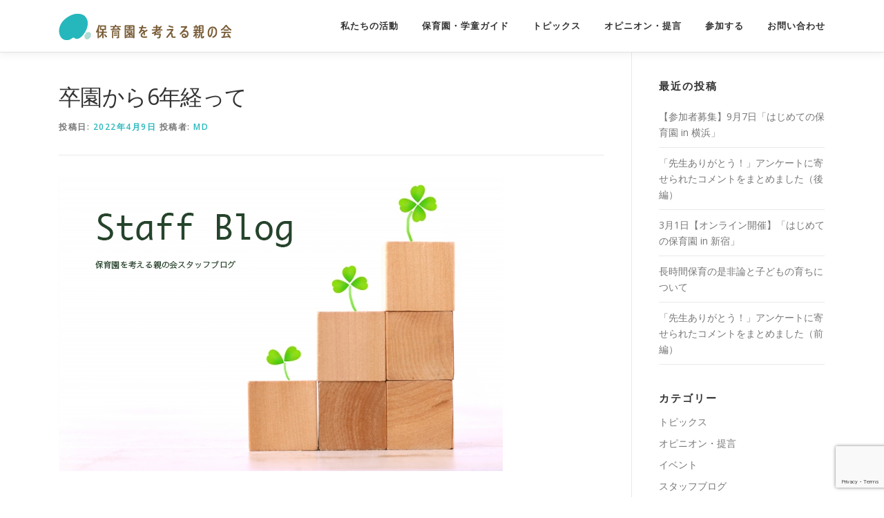

--- FILE ---
content_type: text/html; charset=UTF-8
request_url: https://hoikuoyanokai.com/topics/staffblog/4827/
body_size: 16180
content:
<!DOCTYPE html>
<html dir="ltr" lang="ja" prefix="og: https://ogp.me/ns#">
<head>
<meta charset="UTF-8">
<meta name="viewport" content="width=device-width, initial-scale=1">
<link rel="profile" href="https://gmpg.org/xfn/11">
<title>卒園から6年経って | 保育園を考える親の会</title>

		<!-- All in One SEO 4.6.8.1 - aioseo.com -->
		<meta name="description" content="新年度が始まりましたね。我が家の長男はこの春中学に入学なので、先月は卒園してからちょうど６年。 長男が最初に入" />
		<meta name="robots" content="max-image-preview:large" />
		<meta name="google-site-verification" content="3hd6ZOifZhLjUW3UG_ureAjkwUSBJ9_nISt532sbUiE" />
		<link rel="canonical" href="https://hoikuoyanokai.com/topics/staffblog/4827/" />
		<meta name="generator" content="All in One SEO (AIOSEO) 4.6.8.1" />
		<meta property="og:locale" content="ja_JP" />
		<meta property="og:site_name" content="保育園を考える親の会｜働く親たちがつながるネットワーク" />
		<meta property="og:type" content="article" />
		<meta property="og:title" content="卒園から6年経って | 保育園を考える親の会" />
		<meta property="og:description" content="新年度が始まりましたね。我が家の長男はこの春中学に入学なので、先月は卒園してからちょうど６年。 長男が最初に入" />
		<meta property="og:url" content="https://hoikuoyanokai.com/topics/staffblog/4827/" />
		<meta property="fb:app_id" content="1510500029042339" />
		<meta property="fb:admins" content="581105298633824" />
		<meta property="og:image" content="https://hoikuoyanokai.com/wp/wp-content/uploads/2021/12/fca6b8cf51bacc9e00903ad10dd568b7-3.jpeg" />
		<meta property="og:image:secure_url" content="https://hoikuoyanokai.com/wp/wp-content/uploads/2021/12/fca6b8cf51bacc9e00903ad10dd568b7-3.jpeg" />
		<meta property="og:image:width" content="643" />
		<meta property="og:image:height" content="427" />
		<meta property="article:published_time" content="2022-04-09T00:00:00+00:00" />
		<meta property="article:modified_time" content="2022-04-07T06:15:01+00:00" />
		<meta name="twitter:card" content="summary_large_image" />
		<meta name="twitter:site" content="@hoik_oyanokai" />
		<meta name="twitter:title" content="卒園から6年経って | 保育園を考える親の会" />
		<meta name="twitter:description" content="新年度が始まりましたね。我が家の長男はこの春中学に入学なので、先月は卒園してからちょうど６年。 長男が最初に入" />
		<meta name="twitter:creator" content="@hoik_oyanokai" />
		<meta name="twitter:image" content="https://hoikuoyanokai.com/wp/wp-content/uploads/2021/12/fca6b8cf51bacc9e00903ad10dd568b7-3.jpeg" />
		<meta name="google" content="nositelinkssearchbox" />
		<script type="application/ld+json" class="aioseo-schema">
			{"@context":"https:\/\/schema.org","@graph":[{"@type":"Article","@id":"https:\/\/hoikuoyanokai.com\/topics\/staffblog\/4827\/#article","name":"\u5352\u5712\u304b\u30896\u5e74\u7d4c\u3063\u3066 | \u4fdd\u80b2\u5712\u3092\u8003\u3048\u308b\u89aa\u306e\u4f1a","headline":"\u5352\u5712\u304b\u30896\u5e74\u7d4c\u3063\u3066","author":{"@id":"https:\/\/hoikuoyanokai.com\/author\/md\/#author"},"publisher":{"@id":"https:\/\/hoikuoyanokai.com\/#organization"},"image":{"@type":"ImageObject","url":"https:\/\/hoikuoyanokai.com\/wp\/wp-content\/uploads\/2021\/12\/fca6b8cf51bacc9e00903ad10dd568b7-3.jpeg","width":643,"height":427},"datePublished":"2022-04-09T09:00:00+09:00","dateModified":"2022-04-07T15:15:01+09:00","inLanguage":"ja","mainEntityOfPage":{"@id":"https:\/\/hoikuoyanokai.com\/topics\/staffblog\/4827\/#webpage"},"isPartOf":{"@id":"https:\/\/hoikuoyanokai.com\/topics\/staffblog\/4827\/#webpage"},"articleSection":"\u30b9\u30bf\u30c3\u30d5\u30d6\u30ed\u30b0"},{"@type":"BreadcrumbList","@id":"https:\/\/hoikuoyanokai.com\/topics\/staffblog\/4827\/#breadcrumblist","itemListElement":[{"@type":"ListItem","@id":"https:\/\/hoikuoyanokai.com\/#listItem","position":1,"name":"\u5bb6","item":"https:\/\/hoikuoyanokai.com\/","nextItem":"https:\/\/hoikuoyanokai.com\/topics\/staffblog\/4827\/#listItem"},{"@type":"ListItem","@id":"https:\/\/hoikuoyanokai.com\/topics\/staffblog\/4827\/#listItem","position":2,"name":"\u5352\u5712\u304b\u30896\u5e74\u7d4c\u3063\u3066","previousItem":"https:\/\/hoikuoyanokai.com\/#listItem"}]},{"@type":"Organization","@id":"https:\/\/hoikuoyanokai.com\/#organization","name":"\u4fdd\u80b2\u5712\u3092\u8003\u3048\u308b\u89aa\u306e\u4f1a","url":"https:\/\/hoikuoyanokai.com\/","logo":{"@type":"ImageObject","url":"https:\/\/hoikuoyanokai.com\/wp\/wp-content\/uploads\/2017\/10\/logo.png","@id":"https:\/\/hoikuoyanokai.com\/topics\/staffblog\/4827\/#organizationLogo","width":250,"height":38,"caption":"\u4fdd\u80b2\u5712\u3092\u8003\u3048\u308b\u89aa\u306e\u4f1a"},"image":{"@id":"https:\/\/hoikuoyanokai.com\/topics\/staffblog\/4827\/#organizationLogo"},"sameAs":["https:\/\/twitter.com\/hoik_oyanokai"]},{"@type":"Person","@id":"https:\/\/hoikuoyanokai.com\/author\/md\/#author","url":"https:\/\/hoikuoyanokai.com\/author\/md\/","name":"MD"},{"@type":"WebPage","@id":"https:\/\/hoikuoyanokai.com\/topics\/staffblog\/4827\/#webpage","url":"https:\/\/hoikuoyanokai.com\/topics\/staffblog\/4827\/","name":"\u5352\u5712\u304b\u30896\u5e74\u7d4c\u3063\u3066 | \u4fdd\u80b2\u5712\u3092\u8003\u3048\u308b\u89aa\u306e\u4f1a","description":"\u65b0\u5e74\u5ea6\u304c\u59cb\u307e\u308a\u307e\u3057\u305f\u306d\u3002\u6211\u304c\u5bb6\u306e\u9577\u7537\u306f\u3053\u306e\u6625\u4e2d\u5b66\u306b\u5165\u5b66\u306a\u306e\u3067\u3001\u5148\u6708\u306f\u5352\u5712\u3057\u3066\u304b\u3089\u3061\u3087\u3046\u3069\uff16\u5e74\u3002 \u9577\u7537\u304c\u6700\u521d\u306b\u5165","inLanguage":"ja","isPartOf":{"@id":"https:\/\/hoikuoyanokai.com\/#website"},"breadcrumb":{"@id":"https:\/\/hoikuoyanokai.com\/topics\/staffblog\/4827\/#breadcrumblist"},"author":{"@id":"https:\/\/hoikuoyanokai.com\/author\/md\/#author"},"creator":{"@id":"https:\/\/hoikuoyanokai.com\/author\/md\/#author"},"image":{"@type":"ImageObject","url":"https:\/\/hoikuoyanokai.com\/wp\/wp-content\/uploads\/2021\/12\/fca6b8cf51bacc9e00903ad10dd568b7-3.jpeg","@id":"https:\/\/hoikuoyanokai.com\/topics\/staffblog\/4827\/#mainImage","width":643,"height":427},"primaryImageOfPage":{"@id":"https:\/\/hoikuoyanokai.com\/topics\/staffblog\/4827\/#mainImage"},"datePublished":"2022-04-09T09:00:00+09:00","dateModified":"2022-04-07T15:15:01+09:00"},{"@type":"WebSite","@id":"https:\/\/hoikuoyanokai.com\/#website","url":"https:\/\/hoikuoyanokai.com\/","name":"\u4fdd\u80b2\u5712\u3092\u8003\u3048\u308b\u89aa\u306e\u4f1a","inLanguage":"ja","publisher":{"@id":"https:\/\/hoikuoyanokai.com\/#organization"}}]}
		</script>
		<!-- All in One SEO -->

<link rel='dns-prefetch' href='//fonts.googleapis.com' />
<link rel="alternate" type="application/rss+xml" title="保育園を考える親の会 &raquo; フィード" href="https://hoikuoyanokai.com/feed/" />
<link rel="alternate" type="application/rss+xml" title="保育園を考える親の会 &raquo; コメントフィード" href="https://hoikuoyanokai.com/comments/feed/" />
<script type="text/javascript">
window._wpemojiSettings = {"baseUrl":"https:\/\/s.w.org\/images\/core\/emoji\/14.0.0\/72x72\/","ext":".png","svgUrl":"https:\/\/s.w.org\/images\/core\/emoji\/14.0.0\/svg\/","svgExt":".svg","source":{"concatemoji":"https:\/\/hoikuoyanokai.com\/wp\/wp-includes\/js\/wp-emoji-release.min.js?ver=6.2.8"}};
/*! This file is auto-generated */
!function(e,a,t){var n,r,o,i=a.createElement("canvas"),p=i.getContext&&i.getContext("2d");function s(e,t){p.clearRect(0,0,i.width,i.height),p.fillText(e,0,0);e=i.toDataURL();return p.clearRect(0,0,i.width,i.height),p.fillText(t,0,0),e===i.toDataURL()}function c(e){var t=a.createElement("script");t.src=e,t.defer=t.type="text/javascript",a.getElementsByTagName("head")[0].appendChild(t)}for(o=Array("flag","emoji"),t.supports={everything:!0,everythingExceptFlag:!0},r=0;r<o.length;r++)t.supports[o[r]]=function(e){if(p&&p.fillText)switch(p.textBaseline="top",p.font="600 32px Arial",e){case"flag":return s("\ud83c\udff3\ufe0f\u200d\u26a7\ufe0f","\ud83c\udff3\ufe0f\u200b\u26a7\ufe0f")?!1:!s("\ud83c\uddfa\ud83c\uddf3","\ud83c\uddfa\u200b\ud83c\uddf3")&&!s("\ud83c\udff4\udb40\udc67\udb40\udc62\udb40\udc65\udb40\udc6e\udb40\udc67\udb40\udc7f","\ud83c\udff4\u200b\udb40\udc67\u200b\udb40\udc62\u200b\udb40\udc65\u200b\udb40\udc6e\u200b\udb40\udc67\u200b\udb40\udc7f");case"emoji":return!s("\ud83e\udef1\ud83c\udffb\u200d\ud83e\udef2\ud83c\udfff","\ud83e\udef1\ud83c\udffb\u200b\ud83e\udef2\ud83c\udfff")}return!1}(o[r]),t.supports.everything=t.supports.everything&&t.supports[o[r]],"flag"!==o[r]&&(t.supports.everythingExceptFlag=t.supports.everythingExceptFlag&&t.supports[o[r]]);t.supports.everythingExceptFlag=t.supports.everythingExceptFlag&&!t.supports.flag,t.DOMReady=!1,t.readyCallback=function(){t.DOMReady=!0},t.supports.everything||(n=function(){t.readyCallback()},a.addEventListener?(a.addEventListener("DOMContentLoaded",n,!1),e.addEventListener("load",n,!1)):(e.attachEvent("onload",n),a.attachEvent("onreadystatechange",function(){"complete"===a.readyState&&t.readyCallback()})),(e=t.source||{}).concatemoji?c(e.concatemoji):e.wpemoji&&e.twemoji&&(c(e.twemoji),c(e.wpemoji)))}(window,document,window._wpemojiSettings);
</script>
<style type="text/css">
img.wp-smiley,
img.emoji {
	display: inline !important;
	border: none !important;
	box-shadow: none !important;
	height: 1em !important;
	width: 1em !important;
	margin: 0 0.07em !important;
	vertical-align: -0.1em !important;
	background: none !important;
	padding: 0 !important;
}
</style>
	<link rel='stylesheet' id='wp-block-library-css' href='https://hoikuoyanokai.com/wp/wp-includes/css/dist/block-library/style.min.css?ver=6.2.8' type='text/css' media='all' />
<style id='wp-block-library-theme-inline-css' type='text/css'>
.wp-block-audio figcaption{color:#555;font-size:13px;text-align:center}.is-dark-theme .wp-block-audio figcaption{color:hsla(0,0%,100%,.65)}.wp-block-audio{margin:0 0 1em}.wp-block-code{border:1px solid #ccc;border-radius:4px;font-family:Menlo,Consolas,monaco,monospace;padding:.8em 1em}.wp-block-embed figcaption{color:#555;font-size:13px;text-align:center}.is-dark-theme .wp-block-embed figcaption{color:hsla(0,0%,100%,.65)}.wp-block-embed{margin:0 0 1em}.blocks-gallery-caption{color:#555;font-size:13px;text-align:center}.is-dark-theme .blocks-gallery-caption{color:hsla(0,0%,100%,.65)}.wp-block-image figcaption{color:#555;font-size:13px;text-align:center}.is-dark-theme .wp-block-image figcaption{color:hsla(0,0%,100%,.65)}.wp-block-image{margin:0 0 1em}.wp-block-pullquote{border-bottom:4px solid;border-top:4px solid;color:currentColor;margin-bottom:1.75em}.wp-block-pullquote cite,.wp-block-pullquote footer,.wp-block-pullquote__citation{color:currentColor;font-size:.8125em;font-style:normal;text-transform:uppercase}.wp-block-quote{border-left:.25em solid;margin:0 0 1.75em;padding-left:1em}.wp-block-quote cite,.wp-block-quote footer{color:currentColor;font-size:.8125em;font-style:normal;position:relative}.wp-block-quote.has-text-align-right{border-left:none;border-right:.25em solid;padding-left:0;padding-right:1em}.wp-block-quote.has-text-align-center{border:none;padding-left:0}.wp-block-quote.is-large,.wp-block-quote.is-style-large,.wp-block-quote.is-style-plain{border:none}.wp-block-search .wp-block-search__label{font-weight:700}.wp-block-search__button{border:1px solid #ccc;padding:.375em .625em}:where(.wp-block-group.has-background){padding:1.25em 2.375em}.wp-block-separator.has-css-opacity{opacity:.4}.wp-block-separator{border:none;border-bottom:2px solid;margin-left:auto;margin-right:auto}.wp-block-separator.has-alpha-channel-opacity{opacity:1}.wp-block-separator:not(.is-style-wide):not(.is-style-dots){width:100px}.wp-block-separator.has-background:not(.is-style-dots){border-bottom:none;height:1px}.wp-block-separator.has-background:not(.is-style-wide):not(.is-style-dots){height:2px}.wp-block-table{margin:0 0 1em}.wp-block-table td,.wp-block-table th{word-break:normal}.wp-block-table figcaption{color:#555;font-size:13px;text-align:center}.is-dark-theme .wp-block-table figcaption{color:hsla(0,0%,100%,.65)}.wp-block-video figcaption{color:#555;font-size:13px;text-align:center}.is-dark-theme .wp-block-video figcaption{color:hsla(0,0%,100%,.65)}.wp-block-video{margin:0 0 1em}.wp-block-template-part.has-background{margin-bottom:0;margin-top:0;padding:1.25em 2.375em}
</style>
<link rel='stylesheet' id='classic-theme-styles-css' href='https://hoikuoyanokai.com/wp/wp-includes/css/classic-themes.min.css?ver=6.2.8' type='text/css' media='all' />
<style id='global-styles-inline-css' type='text/css'>
body{--wp--preset--color--black: #000000;--wp--preset--color--cyan-bluish-gray: #abb8c3;--wp--preset--color--white: #ffffff;--wp--preset--color--pale-pink: #f78da7;--wp--preset--color--vivid-red: #cf2e2e;--wp--preset--color--luminous-vivid-orange: #ff6900;--wp--preset--color--luminous-vivid-amber: #fcb900;--wp--preset--color--light-green-cyan: #7bdcb5;--wp--preset--color--vivid-green-cyan: #00d084;--wp--preset--color--pale-cyan-blue: #8ed1fc;--wp--preset--color--vivid-cyan-blue: #0693e3;--wp--preset--color--vivid-purple: #9b51e0;--wp--preset--gradient--vivid-cyan-blue-to-vivid-purple: linear-gradient(135deg,rgba(6,147,227,1) 0%,rgb(155,81,224) 100%);--wp--preset--gradient--light-green-cyan-to-vivid-green-cyan: linear-gradient(135deg,rgb(122,220,180) 0%,rgb(0,208,130) 100%);--wp--preset--gradient--luminous-vivid-amber-to-luminous-vivid-orange: linear-gradient(135deg,rgba(252,185,0,1) 0%,rgba(255,105,0,1) 100%);--wp--preset--gradient--luminous-vivid-orange-to-vivid-red: linear-gradient(135deg,rgba(255,105,0,1) 0%,rgb(207,46,46) 100%);--wp--preset--gradient--very-light-gray-to-cyan-bluish-gray: linear-gradient(135deg,rgb(238,238,238) 0%,rgb(169,184,195) 100%);--wp--preset--gradient--cool-to-warm-spectrum: linear-gradient(135deg,rgb(74,234,220) 0%,rgb(151,120,209) 20%,rgb(207,42,186) 40%,rgb(238,44,130) 60%,rgb(251,105,98) 80%,rgb(254,248,76) 100%);--wp--preset--gradient--blush-light-purple: linear-gradient(135deg,rgb(255,206,236) 0%,rgb(152,150,240) 100%);--wp--preset--gradient--blush-bordeaux: linear-gradient(135deg,rgb(254,205,165) 0%,rgb(254,45,45) 50%,rgb(107,0,62) 100%);--wp--preset--gradient--luminous-dusk: linear-gradient(135deg,rgb(255,203,112) 0%,rgb(199,81,192) 50%,rgb(65,88,208) 100%);--wp--preset--gradient--pale-ocean: linear-gradient(135deg,rgb(255,245,203) 0%,rgb(182,227,212) 50%,rgb(51,167,181) 100%);--wp--preset--gradient--electric-grass: linear-gradient(135deg,rgb(202,248,128) 0%,rgb(113,206,126) 100%);--wp--preset--gradient--midnight: linear-gradient(135deg,rgb(2,3,129) 0%,rgb(40,116,252) 100%);--wp--preset--duotone--dark-grayscale: url('#wp-duotone-dark-grayscale');--wp--preset--duotone--grayscale: url('#wp-duotone-grayscale');--wp--preset--duotone--purple-yellow: url('#wp-duotone-purple-yellow');--wp--preset--duotone--blue-red: url('#wp-duotone-blue-red');--wp--preset--duotone--midnight: url('#wp-duotone-midnight');--wp--preset--duotone--magenta-yellow: url('#wp-duotone-magenta-yellow');--wp--preset--duotone--purple-green: url('#wp-duotone-purple-green');--wp--preset--duotone--blue-orange: url('#wp-duotone-blue-orange');--wp--preset--font-size--small: 13px;--wp--preset--font-size--medium: 20px;--wp--preset--font-size--large: 36px;--wp--preset--font-size--x-large: 42px;--wp--preset--spacing--20: 0.44rem;--wp--preset--spacing--30: 0.67rem;--wp--preset--spacing--40: 1rem;--wp--preset--spacing--50: 1.5rem;--wp--preset--spacing--60: 2.25rem;--wp--preset--spacing--70: 3.38rem;--wp--preset--spacing--80: 5.06rem;--wp--preset--shadow--natural: 6px 6px 9px rgba(0, 0, 0, 0.2);--wp--preset--shadow--deep: 12px 12px 50px rgba(0, 0, 0, 0.4);--wp--preset--shadow--sharp: 6px 6px 0px rgba(0, 0, 0, 0.2);--wp--preset--shadow--outlined: 6px 6px 0px -3px rgba(255, 255, 255, 1), 6px 6px rgba(0, 0, 0, 1);--wp--preset--shadow--crisp: 6px 6px 0px rgba(0, 0, 0, 1);}:where(.is-layout-flex){gap: 0.5em;}body .is-layout-flow > .alignleft{float: left;margin-inline-start: 0;margin-inline-end: 2em;}body .is-layout-flow > .alignright{float: right;margin-inline-start: 2em;margin-inline-end: 0;}body .is-layout-flow > .aligncenter{margin-left: auto !important;margin-right: auto !important;}body .is-layout-constrained > .alignleft{float: left;margin-inline-start: 0;margin-inline-end: 2em;}body .is-layout-constrained > .alignright{float: right;margin-inline-start: 2em;margin-inline-end: 0;}body .is-layout-constrained > .aligncenter{margin-left: auto !important;margin-right: auto !important;}body .is-layout-constrained > :where(:not(.alignleft):not(.alignright):not(.alignfull)){max-width: var(--wp--style--global--content-size);margin-left: auto !important;margin-right: auto !important;}body .is-layout-constrained > .alignwide{max-width: var(--wp--style--global--wide-size);}body .is-layout-flex{display: flex;}body .is-layout-flex{flex-wrap: wrap;align-items: center;}body .is-layout-flex > *{margin: 0;}:where(.wp-block-columns.is-layout-flex){gap: 2em;}.has-black-color{color: var(--wp--preset--color--black) !important;}.has-cyan-bluish-gray-color{color: var(--wp--preset--color--cyan-bluish-gray) !important;}.has-white-color{color: var(--wp--preset--color--white) !important;}.has-pale-pink-color{color: var(--wp--preset--color--pale-pink) !important;}.has-vivid-red-color{color: var(--wp--preset--color--vivid-red) !important;}.has-luminous-vivid-orange-color{color: var(--wp--preset--color--luminous-vivid-orange) !important;}.has-luminous-vivid-amber-color{color: var(--wp--preset--color--luminous-vivid-amber) !important;}.has-light-green-cyan-color{color: var(--wp--preset--color--light-green-cyan) !important;}.has-vivid-green-cyan-color{color: var(--wp--preset--color--vivid-green-cyan) !important;}.has-pale-cyan-blue-color{color: var(--wp--preset--color--pale-cyan-blue) !important;}.has-vivid-cyan-blue-color{color: var(--wp--preset--color--vivid-cyan-blue) !important;}.has-vivid-purple-color{color: var(--wp--preset--color--vivid-purple) !important;}.has-black-background-color{background-color: var(--wp--preset--color--black) !important;}.has-cyan-bluish-gray-background-color{background-color: var(--wp--preset--color--cyan-bluish-gray) !important;}.has-white-background-color{background-color: var(--wp--preset--color--white) !important;}.has-pale-pink-background-color{background-color: var(--wp--preset--color--pale-pink) !important;}.has-vivid-red-background-color{background-color: var(--wp--preset--color--vivid-red) !important;}.has-luminous-vivid-orange-background-color{background-color: var(--wp--preset--color--luminous-vivid-orange) !important;}.has-luminous-vivid-amber-background-color{background-color: var(--wp--preset--color--luminous-vivid-amber) !important;}.has-light-green-cyan-background-color{background-color: var(--wp--preset--color--light-green-cyan) !important;}.has-vivid-green-cyan-background-color{background-color: var(--wp--preset--color--vivid-green-cyan) !important;}.has-pale-cyan-blue-background-color{background-color: var(--wp--preset--color--pale-cyan-blue) !important;}.has-vivid-cyan-blue-background-color{background-color: var(--wp--preset--color--vivid-cyan-blue) !important;}.has-vivid-purple-background-color{background-color: var(--wp--preset--color--vivid-purple) !important;}.has-black-border-color{border-color: var(--wp--preset--color--black) !important;}.has-cyan-bluish-gray-border-color{border-color: var(--wp--preset--color--cyan-bluish-gray) !important;}.has-white-border-color{border-color: var(--wp--preset--color--white) !important;}.has-pale-pink-border-color{border-color: var(--wp--preset--color--pale-pink) !important;}.has-vivid-red-border-color{border-color: var(--wp--preset--color--vivid-red) !important;}.has-luminous-vivid-orange-border-color{border-color: var(--wp--preset--color--luminous-vivid-orange) !important;}.has-luminous-vivid-amber-border-color{border-color: var(--wp--preset--color--luminous-vivid-amber) !important;}.has-light-green-cyan-border-color{border-color: var(--wp--preset--color--light-green-cyan) !important;}.has-vivid-green-cyan-border-color{border-color: var(--wp--preset--color--vivid-green-cyan) !important;}.has-pale-cyan-blue-border-color{border-color: var(--wp--preset--color--pale-cyan-blue) !important;}.has-vivid-cyan-blue-border-color{border-color: var(--wp--preset--color--vivid-cyan-blue) !important;}.has-vivid-purple-border-color{border-color: var(--wp--preset--color--vivid-purple) !important;}.has-vivid-cyan-blue-to-vivid-purple-gradient-background{background: var(--wp--preset--gradient--vivid-cyan-blue-to-vivid-purple) !important;}.has-light-green-cyan-to-vivid-green-cyan-gradient-background{background: var(--wp--preset--gradient--light-green-cyan-to-vivid-green-cyan) !important;}.has-luminous-vivid-amber-to-luminous-vivid-orange-gradient-background{background: var(--wp--preset--gradient--luminous-vivid-amber-to-luminous-vivid-orange) !important;}.has-luminous-vivid-orange-to-vivid-red-gradient-background{background: var(--wp--preset--gradient--luminous-vivid-orange-to-vivid-red) !important;}.has-very-light-gray-to-cyan-bluish-gray-gradient-background{background: var(--wp--preset--gradient--very-light-gray-to-cyan-bluish-gray) !important;}.has-cool-to-warm-spectrum-gradient-background{background: var(--wp--preset--gradient--cool-to-warm-spectrum) !important;}.has-blush-light-purple-gradient-background{background: var(--wp--preset--gradient--blush-light-purple) !important;}.has-blush-bordeaux-gradient-background{background: var(--wp--preset--gradient--blush-bordeaux) !important;}.has-luminous-dusk-gradient-background{background: var(--wp--preset--gradient--luminous-dusk) !important;}.has-pale-ocean-gradient-background{background: var(--wp--preset--gradient--pale-ocean) !important;}.has-electric-grass-gradient-background{background: var(--wp--preset--gradient--electric-grass) !important;}.has-midnight-gradient-background{background: var(--wp--preset--gradient--midnight) !important;}.has-small-font-size{font-size: var(--wp--preset--font-size--small) !important;}.has-medium-font-size{font-size: var(--wp--preset--font-size--medium) !important;}.has-large-font-size{font-size: var(--wp--preset--font-size--large) !important;}.has-x-large-font-size{font-size: var(--wp--preset--font-size--x-large) !important;}
.wp-block-navigation a:where(:not(.wp-element-button)){color: inherit;}
:where(.wp-block-columns.is-layout-flex){gap: 2em;}
.wp-block-pullquote{font-size: 1.5em;line-height: 1.6;}
</style>
<link rel='stylesheet' id='contact-form-7-css' href='https://hoikuoyanokai.com/wp/wp-content/plugins/contact-form-7/includes/css/styles.css?ver=5.7.5.1' type='text/css' media='all' />
<link rel='stylesheet' id='onepress-fonts-css' href='https://fonts.googleapis.com/css?family=Raleway%3A400%2C500%2C600%2C700%2C300%2C100%2C800%2C900%7COpen+Sans%3A400%2C300%2C300italic%2C400italic%2C600%2C600italic%2C700%2C700italic&#038;subset=latin%2Clatin-ext&#038;display=swap&#038;ver=2.3.4' type='text/css' media='all' />
<link rel='stylesheet' id='onepress-animate-css' href='https://hoikuoyanokai.com/wp/wp-content/themes/onepress/assets/css/animate.min.css?ver=2.3.4' type='text/css' media='all' />
<link rel='stylesheet' id='onepress-fa-css' href='https://hoikuoyanokai.com/wp/wp-content/themes/onepress/assets/css/font-awesome.min.css?ver=4.7.0' type='text/css' media='all' />
<link rel='stylesheet' id='onepress-bootstrap-css' href='https://hoikuoyanokai.com/wp/wp-content/themes/onepress/assets/css/bootstrap.min.css?ver=2.3.4' type='text/css' media='all' />
<link rel='stylesheet' id='onepress-style-css' href='https://hoikuoyanokai.com/wp/wp-content/themes/onepress/style.css?ver=6.2.8' type='text/css' media='all' />
<style id='onepress-style-inline-css' type='text/css'>
#main .video-section section.hero-slideshow-wrapper{background:transparent}.hero-slideshow-wrapper:after{position:absolute;top:0px;left:0px;width:100%;height:100%;background-color:rgba(255,255,255,0);display:block;content:""}.body-desktop .parallax-hero .hero-slideshow-wrapper:after{display:none!important}#parallax-hero>.parallax-bg::before{background-color:rgba(255,255,255,0);opacity:1}.body-desktop .parallax-hero .hero-slideshow-wrapper:after{display:none!important}a,.screen-reader-text:hover,.screen-reader-text:active,.screen-reader-text:focus,.header-social a,.onepress-menu a:hover,.onepress-menu ul li a:hover,.onepress-menu li.onepress-current-item>a,.onepress-menu ul li.current-menu-item>a,.onepress-menu>li a.menu-actived,.onepress-menu.onepress-menu-mobile li.onepress-current-item>a,.site-footer a,.site-footer .footer-social a:hover,.site-footer .btt a:hover,.highlight,#comments .comment .comment-wrapper .comment-meta .comment-time:hover,#comments .comment .comment-wrapper .comment-meta .comment-reply-link:hover,#comments .comment .comment-wrapper .comment-meta .comment-edit-link:hover,.btn-theme-primary-outline,.sidebar .widget a:hover,.section-services .service-item .service-image i,.counter_item .counter__number,.team-member .member-thumb .member-profile a:hover,.icon-background-default{color:#26b7bc}input[type="reset"],input[type="submit"],input[type="submit"],input[type="reset"]:hover,input[type="submit"]:hover,input[type="submit"]:hover .nav-links a:hover,.btn-theme-primary,.btn-theme-primary-outline:hover,.section-testimonials .card-theme-primary,.woocommerce #respond input#submit,.woocommerce a.button,.woocommerce button.button,.woocommerce input.button,.woocommerce button.button.alt,.pirate-forms-submit-button,.pirate-forms-submit-button:hover,input[type="reset"],input[type="submit"],input[type="submit"],.pirate-forms-submit-button,.contact-form div.wpforms-container-full .wpforms-form .wpforms-submit,.contact-form div.wpforms-container-full .wpforms-form .wpforms-submit:hover,.nav-links a:hover,.nav-links a.current,.nav-links .page-numbers:hover,.nav-links .page-numbers.current{background:#26b7bc}.btn-theme-primary-outline,.btn-theme-primary-outline:hover,.pricing__item:hover,.section-testimonials .card-theme-primary,.entry-content blockquote{border-color:#26b7bc}.onepress-menu>li>a:hover,.onepress-menu>li.onepress-current-item>a{color:#26b7bc;-webkit-transition:all 0.5s ease-in-out;-moz-transition:all 0.5s ease-in-out;-o-transition:all 0.5s ease-in-out;transition:all 0.5s ease-in-out}#nav-toggle span,#nav-toggle span::before,#nav-toggle span::after,#nav-toggle.nav-is-visible span::before,#nav-toggle.nav-is-visible span::after{background:#000000}#footer-widgets{}.gallery-carousel .g-item{padding:0px 10px}.gallery-carousel-wrap{margin-left:-10px;margin-right:-10px}.gallery-grid .g-item,.gallery-masonry .g-item .inner{padding:10px}.gallery-grid-wrap,.gallery-masonry-wrap{margin-left:-10px;margin-right:-10px}.gallery-justified-wrap{margin-left:-20px;margin-right:-20px}
</style>
<link rel='stylesheet' id='onepress-gallery-lightgallery-css' href='https://hoikuoyanokai.com/wp/wp-content/themes/onepress/assets/css/lightgallery.css?ver=6.2.8' type='text/css' media='all' />
<link rel='stylesheet' id='elementor-icons-css' href='https://hoikuoyanokai.com/wp/wp-content/plugins/elementor/assets/lib/eicons/css/elementor-icons.min.css?ver=5.18.0' type='text/css' media='all' />
<link rel='stylesheet' id='elementor-frontend-legacy-css' href='https://hoikuoyanokai.com/wp/wp-content/plugins/elementor/assets/css/frontend-legacy.min.css?ver=3.12.0' type='text/css' media='all' />
<link rel='stylesheet' id='elementor-frontend-css' href='https://hoikuoyanokai.com/wp/wp-content/plugins/elementor/assets/css/frontend.min.css?ver=3.12.0' type='text/css' media='all' />
<link rel='stylesheet' id='swiper-css' href='https://hoikuoyanokai.com/wp/wp-content/plugins/elementor/assets/lib/swiper/css/swiper.min.css?ver=5.3.6' type='text/css' media='all' />
<link rel='stylesheet' id='elementor-post-2496-css' href='https://hoikuoyanokai.com/wp/wp-content/uploads/elementor/css/post-2496.css?ver=1648795206' type='text/css' media='all' />
<link rel='stylesheet' id='font-awesome-css' href='https://hoikuoyanokai.com/wp/wp-content/plugins/elementor/assets/lib/font-awesome/css/font-awesome.min.css?ver=4.7.0' type='text/css' media='all' />
<link rel='stylesheet' id='google-fonts-1-css' href='https://fonts.googleapis.com/css?family=Roboto%3A100%2C100italic%2C200%2C200italic%2C300%2C300italic%2C400%2C400italic%2C500%2C500italic%2C600%2C600italic%2C700%2C700italic%2C800%2C800italic%2C900%2C900italic%7CRoboto+Slab%3A100%2C100italic%2C200%2C200italic%2C300%2C300italic%2C400%2C400italic%2C500%2C500italic%2C600%2C600italic%2C700%2C700italic%2C800%2C800italic%2C900%2C900italic&#038;display=auto&#038;ver=6.2.8' type='text/css' media='all' />
<link rel="preconnect" href="https://fonts.gstatic.com/" crossorigin><script type='text/javascript' src='https://hoikuoyanokai.com/wp/wp-includes/js/jquery/jquery.min.js?ver=3.6.4' id='jquery-core-js'></script>
<script type='text/javascript' src='https://hoikuoyanokai.com/wp/wp-includes/js/jquery/jquery-migrate.min.js?ver=3.4.0' id='jquery-migrate-js'></script>
<link rel="https://api.w.org/" href="https://hoikuoyanokai.com/wp-json/" /><link rel="alternate" type="application/json" href="https://hoikuoyanokai.com/wp-json/wp/v2/posts/4827" /><link rel="EditURI" type="application/rsd+xml" title="RSD" href="https://hoikuoyanokai.com/wp/xmlrpc.php?rsd" />
<link rel="wlwmanifest" type="application/wlwmanifest+xml" href="https://hoikuoyanokai.com/wp/wp-includes/wlwmanifest.xml" />
<meta name="generator" content="WordPress 6.2.8" />
<link rel='shortlink' href='https://hoikuoyanokai.com/?p=4827' />
<link rel="alternate" type="application/json+oembed" href="https://hoikuoyanokai.com/wp-json/oembed/1.0/embed?url=https%3A%2F%2Fhoikuoyanokai.com%2Ftopics%2Fstaffblog%2F4827%2F" />
<link rel="alternate" type="text/xml+oembed" href="https://hoikuoyanokai.com/wp-json/oembed/1.0/embed?url=https%3A%2F%2Fhoikuoyanokai.com%2Ftopics%2Fstaffblog%2F4827%2F&#038;format=xml" />
<meta name="mpu-version" content="1.2.6" /><link rel="apple-touch-icon" sizes="180x180" href="/wp/wp-content/uploads/fbrfg/apple-touch-icon.png">
<link rel="icon" type="image/png" sizes="32x32" href="/wp/wp-content/uploads/fbrfg/favicon-32x32.png">
<link rel="icon" type="image/png" sizes="16x16" href="/wp/wp-content/uploads/fbrfg/favicon-16x16.png">
<link rel="manifest" href="/wp/wp-content/uploads/fbrfg/manifest.json">
<link rel="mask-icon" href="/wp/wp-content/uploads/fbrfg/safari-pinned-tab.svg" color="#5bbad5">
<link rel="shortcut icon" href="/wp/wp-content/uploads/fbrfg/favicon.ico">
<meta name="msapplication-config" content="/wp/wp-content/uploads/fbrfg/browserconfig.xml">
<meta name="theme-color" content="#ffffff"><meta name="generator" content="Elementor 3.12.0; features: a11y_improvements, additional_custom_breakpoints; settings: css_print_method-external, google_font-enabled, font_display-auto">
</head>

<body data-rsssl=1 class="post-template-default single single-post postid-4827 single-format-standard wp-custom-logo group-blog animation-disable elementor-default elementor-kit-2496 elementor-page elementor-page-4827">
<svg xmlns="http://www.w3.org/2000/svg" viewBox="0 0 0 0" width="0" height="0" focusable="false" role="none" style="visibility: hidden; position: absolute; left: -9999px; overflow: hidden;" ><defs><filter id="wp-duotone-dark-grayscale"><feColorMatrix color-interpolation-filters="sRGB" type="matrix" values=" .299 .587 .114 0 0 .299 .587 .114 0 0 .299 .587 .114 0 0 .299 .587 .114 0 0 " /><feComponentTransfer color-interpolation-filters="sRGB" ><feFuncR type="table" tableValues="0 0.49803921568627" /><feFuncG type="table" tableValues="0 0.49803921568627" /><feFuncB type="table" tableValues="0 0.49803921568627" /><feFuncA type="table" tableValues="1 1" /></feComponentTransfer><feComposite in2="SourceGraphic" operator="in" /></filter></defs></svg><svg xmlns="http://www.w3.org/2000/svg" viewBox="0 0 0 0" width="0" height="0" focusable="false" role="none" style="visibility: hidden; position: absolute; left: -9999px; overflow: hidden;" ><defs><filter id="wp-duotone-grayscale"><feColorMatrix color-interpolation-filters="sRGB" type="matrix" values=" .299 .587 .114 0 0 .299 .587 .114 0 0 .299 .587 .114 0 0 .299 .587 .114 0 0 " /><feComponentTransfer color-interpolation-filters="sRGB" ><feFuncR type="table" tableValues="0 1" /><feFuncG type="table" tableValues="0 1" /><feFuncB type="table" tableValues="0 1" /><feFuncA type="table" tableValues="1 1" /></feComponentTransfer><feComposite in2="SourceGraphic" operator="in" /></filter></defs></svg><svg xmlns="http://www.w3.org/2000/svg" viewBox="0 0 0 0" width="0" height="0" focusable="false" role="none" style="visibility: hidden; position: absolute; left: -9999px; overflow: hidden;" ><defs><filter id="wp-duotone-purple-yellow"><feColorMatrix color-interpolation-filters="sRGB" type="matrix" values=" .299 .587 .114 0 0 .299 .587 .114 0 0 .299 .587 .114 0 0 .299 .587 .114 0 0 " /><feComponentTransfer color-interpolation-filters="sRGB" ><feFuncR type="table" tableValues="0.54901960784314 0.98823529411765" /><feFuncG type="table" tableValues="0 1" /><feFuncB type="table" tableValues="0.71764705882353 0.25490196078431" /><feFuncA type="table" tableValues="1 1" /></feComponentTransfer><feComposite in2="SourceGraphic" operator="in" /></filter></defs></svg><svg xmlns="http://www.w3.org/2000/svg" viewBox="0 0 0 0" width="0" height="0" focusable="false" role="none" style="visibility: hidden; position: absolute; left: -9999px; overflow: hidden;" ><defs><filter id="wp-duotone-blue-red"><feColorMatrix color-interpolation-filters="sRGB" type="matrix" values=" .299 .587 .114 0 0 .299 .587 .114 0 0 .299 .587 .114 0 0 .299 .587 .114 0 0 " /><feComponentTransfer color-interpolation-filters="sRGB" ><feFuncR type="table" tableValues="0 1" /><feFuncG type="table" tableValues="0 0.27843137254902" /><feFuncB type="table" tableValues="0.5921568627451 0.27843137254902" /><feFuncA type="table" tableValues="1 1" /></feComponentTransfer><feComposite in2="SourceGraphic" operator="in" /></filter></defs></svg><svg xmlns="http://www.w3.org/2000/svg" viewBox="0 0 0 0" width="0" height="0" focusable="false" role="none" style="visibility: hidden; position: absolute; left: -9999px; overflow: hidden;" ><defs><filter id="wp-duotone-midnight"><feColorMatrix color-interpolation-filters="sRGB" type="matrix" values=" .299 .587 .114 0 0 .299 .587 .114 0 0 .299 .587 .114 0 0 .299 .587 .114 0 0 " /><feComponentTransfer color-interpolation-filters="sRGB" ><feFuncR type="table" tableValues="0 0" /><feFuncG type="table" tableValues="0 0.64705882352941" /><feFuncB type="table" tableValues="0 1" /><feFuncA type="table" tableValues="1 1" /></feComponentTransfer><feComposite in2="SourceGraphic" operator="in" /></filter></defs></svg><svg xmlns="http://www.w3.org/2000/svg" viewBox="0 0 0 0" width="0" height="0" focusable="false" role="none" style="visibility: hidden; position: absolute; left: -9999px; overflow: hidden;" ><defs><filter id="wp-duotone-magenta-yellow"><feColorMatrix color-interpolation-filters="sRGB" type="matrix" values=" .299 .587 .114 0 0 .299 .587 .114 0 0 .299 .587 .114 0 0 .299 .587 .114 0 0 " /><feComponentTransfer color-interpolation-filters="sRGB" ><feFuncR type="table" tableValues="0.78039215686275 1" /><feFuncG type="table" tableValues="0 0.94901960784314" /><feFuncB type="table" tableValues="0.35294117647059 0.47058823529412" /><feFuncA type="table" tableValues="1 1" /></feComponentTransfer><feComposite in2="SourceGraphic" operator="in" /></filter></defs></svg><svg xmlns="http://www.w3.org/2000/svg" viewBox="0 0 0 0" width="0" height="0" focusable="false" role="none" style="visibility: hidden; position: absolute; left: -9999px; overflow: hidden;" ><defs><filter id="wp-duotone-purple-green"><feColorMatrix color-interpolation-filters="sRGB" type="matrix" values=" .299 .587 .114 0 0 .299 .587 .114 0 0 .299 .587 .114 0 0 .299 .587 .114 0 0 " /><feComponentTransfer color-interpolation-filters="sRGB" ><feFuncR type="table" tableValues="0.65098039215686 0.40392156862745" /><feFuncG type="table" tableValues="0 1" /><feFuncB type="table" tableValues="0.44705882352941 0.4" /><feFuncA type="table" tableValues="1 1" /></feComponentTransfer><feComposite in2="SourceGraphic" operator="in" /></filter></defs></svg><svg xmlns="http://www.w3.org/2000/svg" viewBox="0 0 0 0" width="0" height="0" focusable="false" role="none" style="visibility: hidden; position: absolute; left: -9999px; overflow: hidden;" ><defs><filter id="wp-duotone-blue-orange"><feColorMatrix color-interpolation-filters="sRGB" type="matrix" values=" .299 .587 .114 0 0 .299 .587 .114 0 0 .299 .587 .114 0 0 .299 .587 .114 0 0 " /><feComponentTransfer color-interpolation-filters="sRGB" ><feFuncR type="table" tableValues="0.098039215686275 1" /><feFuncG type="table" tableValues="0 0.66274509803922" /><feFuncB type="table" tableValues="0.84705882352941 0.41960784313725" /><feFuncA type="table" tableValues="1 1" /></feComponentTransfer><feComposite in2="SourceGraphic" operator="in" /></filter></defs></svg><div id="page" class="hfeed site">
	<a class="skip-link screen-reader-text" href="#content">コンテンツへスキップ</a>
	<div id="header-section" class="h-on-top no-transparent">		<header id="masthead" class="site-header header-contained is-sticky no-scroll no-t h-on-top" role="banner">
			<div class="container">
				<div class="site-branding">
				<div class="site-brand-inner has-logo-img"><div class="site-logo-div"><a href="https://hoikuoyanokai.com/" class="custom-logo-link  no-t-logo" rel="home" itemprop="url"><img width="250" height="38" src="https://hoikuoyanokai.com/wp/wp-content/uploads/2017/10/logo.png" class="custom-logo" alt="保育園を考える親の会" decoding="async" loading="lazy" itemprop="logo" /></a></div></div>				</div>
				<div class="header-right-wrapper">
					<a href="#0" id="nav-toggle">メニュー<span></span></a>
					<nav id="site-navigation" class="main-navigation" role="navigation">
						<ul class="onepress-menu">
							<li id="menu-item-1663" class="menu-item menu-item-type-post_type menu-item-object-page menu-item-has-children menu-item-1663"><a href="https://hoikuoyanokai.com/about/">私たちの活動</a>
<ul class="sub-menu">
	<li id="menu-item-1933" class="menu-item menu-item-type-post_type menu-item-object-page menu-item-1933"><a href="https://hoikuoyanokai.com/staff/">スタッフ紹介</a></li>
	<li id="menu-item-2382" class="menu-item menu-item-type-post_type menu-item-object-page menu-item-2382"><a href="https://hoikuoyanokai.com/history80-90-2/">「つうしん」は見た！(1980～1990年代）</a></li>
	<li id="menu-item-2381" class="menu-item menu-item-type-post_type menu-item-object-page menu-item-2381"><a href="https://hoikuoyanokai.com/history80-90-3/">「つうしん」は見た！(2000年～2012年）</a></li>
	<li id="menu-item-2380" class="menu-item menu-item-type-post_type menu-item-object-page menu-item-2380"><a href="https://hoikuoyanokai.com/history80-90/">「つうしん」は見た！　30年間の足跡</a></li>
</ul>
</li>
<li id="menu-item-1662" class="menu-item menu-item-type-post_type menu-item-object-page menu-item-has-children menu-item-1662"><a href="https://hoikuoyanokai.com/guide/">保育園・学童ガイド</a>
<ul class="sub-menu">
	<li id="menu-item-1671" class="menu-item menu-item-type-post_type menu-item-object-page menu-item-1671"><a href="https://hoikuoyanokai.com/guide/nursery-basic/">保育園の基礎知識</a></li>
	<li id="menu-item-1673" class="menu-item menu-item-type-post_type menu-item-object-page menu-item-1673"><a href="https://hoikuoyanokai.com/guide/nursery-visit/">保育園選びのチェックポイント</a></li>
	<li id="menu-item-1672" class="menu-item menu-item-type-post_type menu-item-object-page menu-item-1672"><a href="https://hoikuoyanokai.com/guide/nursery-data/">保育園生活データ</a></li>
	<li id="menu-item-1670" class="menu-item menu-item-type-post_type menu-item-object-page menu-item-1670"><a href="https://hoikuoyanokai.com/guide/check/">100都市保育力充実度チェック（2025年度版受付中）</a></li>
	<li id="menu-item-1675" class="menu-item menu-item-type-post_type menu-item-object-page menu-item-1675"><a href="https://hoikuoyanokai.com/guide/afterschool-basic/">学童保育の基礎知識</a></li>
	<li id="menu-item-1676" class="menu-item menu-item-type-post_type menu-item-object-page menu-item-1676"><a href="https://hoikuoyanokai.com/guide/afterschool-question/">放課後生活Q&#038;A</a></li>
	<li id="menu-item-1677" class="menu-item menu-item-type-post_type menu-item-object-page menu-item-1677"><a href="https://hoikuoyanokai.com/guide/afterschool-data/">放課後生活みんなの知恵</a></li>
	<li id="menu-item-1674" class="menu-item menu-item-type-post_type menu-item-object-page menu-item-1674"><a href="https://hoikuoyanokai.com/guide/legal/">子どもと親を助ける法律＆制度</a></li>
</ul>
</li>
<li id="menu-item-1664" class="menu-item menu-item-type-taxonomy menu-item-object-category current-post-ancestor menu-item-has-children menu-item-1664"><a href="https://hoikuoyanokai.com/category/topics/">トピックス</a>
<ul class="sub-menu">
	<li id="menu-item-1665" class="menu-item menu-item-type-taxonomy menu-item-object-category menu-item-1665"><a href="https://hoikuoyanokai.com/category/topics/event/">イベント</a></li>
	<li id="menu-item-1668" class="menu-item menu-item-type-taxonomy menu-item-object-category menu-item-1668"><a href="https://hoikuoyanokai.com/category/topics/talk/">会員がやがやトーク</a></li>
	<li id="menu-item-1666" class="menu-item menu-item-type-taxonomy menu-item-object-category current-post-ancestor current-menu-parent current-post-parent menu-item-1666"><a href="https://hoikuoyanokai.com/category/topics/staffblog/">スタッフブログ</a></li>
	<li id="menu-item-1934" class="menu-item menu-item-type-taxonomy menu-item-object-category menu-item-1934"><a href="https://hoikuoyanokai.com/category/topics/kotoba/">ことば</a></li>
	<li id="menu-item-1935" class="menu-item menu-item-type-taxonomy menu-item-object-category menu-item-1935"><a href="https://hoikuoyanokai.com/category/topics/recipes/">わが家の食卓</a></li>
	<li id="menu-item-2560" class="menu-item menu-item-type-taxonomy menu-item-object-category menu-item-2560"><a href="https://hoikuoyanokai.com/category/topics/hokatsu/">保活体験記</a></li>
	<li id="menu-item-1667" class="menu-item menu-item-type-taxonomy menu-item-object-category menu-item-1667"><a href="https://hoikuoyanokai.com/category/topics/media/">メディア情報</a></li>
</ul>
</li>
<li id="menu-item-1669" class="menu-item menu-item-type-taxonomy menu-item-object-category menu-item-1669"><a href="https://hoikuoyanokai.com/category/opinion/">オピニオン・提言</a></li>
<li id="menu-item-1659" class="menu-item menu-item-type-post_type menu-item-object-page menu-item-1659"><a href="https://hoikuoyanokai.com/join/">参加する</a></li>
<li id="menu-item-1661" class="menu-item menu-item-type-post_type menu-item-object-page menu-item-1661"><a href="https://hoikuoyanokai.com/contact/">お問い合わせ</a></li>
						</ul>
					</nav>
					
				</div>
			</div>
		</header>
		</div>
	<div id="content" class="site-content">

		
		<div id="content-inside" class="container right-sidebar">
			<div id="primary" class="content-area">
				<main id="main" class="site-main" role="main">

				
					<article id="post-4827" class="post-4827 post type-post status-publish format-standard has-post-thumbnail hentry category-staffblog">
	<header class="entry-header">
		<h1 class="entry-title">卒園から6年経って</h1>        		<div class="entry-meta">
			<span class="posted-on">投稿日: <a href="https://hoikuoyanokai.com/topics/staffblog/4827/" rel="bookmark"><time class="entry-date published" datetime="2022-04-09T09:00:00+09:00">2022年4月9日</time><time class="updated hide" datetime="2022-04-07T15:15:01+09:00">2022年4月7日</time></a></span><span class="byline"> 投稿者: <span class="author vcard"><a  rel="author" class="url fn n" href="https://hoikuoyanokai.com/author/md/">MD</a></span></span>		</div>
        	</header>

            <div class="entry-thumbnail">
            <img width="643" height="427" src="https://hoikuoyanokai.com/wp/wp-content/uploads/2021/12/fca6b8cf51bacc9e00903ad10dd568b7-3.jpeg" class="attachment-large size-large wp-post-image" alt="" decoding="async" srcset="https://hoikuoyanokai.com/wp/wp-content/uploads/2021/12/fca6b8cf51bacc9e00903ad10dd568b7-3.jpeg 643w, https://hoikuoyanokai.com/wp/wp-content/uploads/2021/12/fca6b8cf51bacc9e00903ad10dd568b7-3-300x199.jpeg 300w" sizes="(max-width: 643px) 100vw, 643px" />        </div>
    
	<div class="entry-content">
				<div data-elementor-type="wp-post" data-elementor-id="4827" class="elementor elementor-4827">
						<div class="elementor-inner">
				<div class="elementor-section-wrap">
									<section class="elementor-section elementor-top-section elementor-element elementor-element-34586b9 elementor-section-boxed elementor-section-height-default elementor-section-height-default" data-id="34586b9" data-element_type="section">
						<div class="elementor-container elementor-column-gap-default">
							<div class="elementor-row">
					<div class="elementor-column elementor-col-100 elementor-top-column elementor-element elementor-element-0b833b3" data-id="0b833b3" data-element_type="column">
			<div class="elementor-column-wrap elementor-element-populated">
							<div class="elementor-widget-wrap">
						<div class="elementor-element elementor-element-c7bce9f elementor-widget elementor-widget-text-editor" data-id="c7bce9f" data-element_type="widget" data-widget_type="text-editor.default">
				<div class="elementor-widget-container">
								<div class="elementor-text-editor elementor-clearfix">
				<p>新年度が始まりましたね。我が家の長男はこの春中学に入学なので、先月は卒園してからちょうど６年。</p><div dir="auto">長男が最初に入園した保育園のメンバーは我が家も含めほとんどがその土地を離れて引っ越してしまっていまい、コロナ禍も重なり何年も会えてないお友達が多いです。</div><div> </div><div>小学校の卒業式後に写真が送られてきてびっくり。</div><div>どこかですれ違っても、話さないとうっかり気が付かないかも、<wbr />と思うくらい記憶よりずっと大きくなって、表情も大人びていました。</div><div>背もお母さんとそう変わらない、<wbr />もしくは超えてしまっている子も。</div><div>部活をやってみたい、打ち込んでるスポーツを頑張りたい、など、それぞれ新しい生活を楽しみにしている様子も聞くことができまし<wbr />た。</div><div> </div><div dir="auto">大人たちは、赤ちゃんだった入園式の頃の話から、子どもが過ごす世界はどんどん広がって、<wbr />手が離れていくね、というやりとりに花が咲きました。</div><div> </div><div>もう親子で仲良くするお友達ができることはなかなかいないかもしれないなあ、と少し寂しく思ったり、生まれてから卒園まで6年、小学校6年、あともう6年経ったら、成人なのかあ、と思ったりして、先輩方の言ってた子どもの小さいうちはほんのひと時だよ、ということばを思い返してしみじみしてしまう春でした。（だざこ）</div>					</div>
						</div>
				</div>
						</div>
					</div>
		</div>
								</div>
					</div>
		</section>
									</div>
			</div>
					</div>
		<div class='yarpp yarpp-related yarpp-related-website yarpp-related-none yarpp-template-list'>
<p> </p>
</div>
			</div>
    
    <footer class="entry-footer"><span class="cat-links">カテゴリー: <a href="https://hoikuoyanokai.com/category/topics/staffblog/" rel="category tag">スタッフブログ</a></span></footer>
    </article>


					
				
				</main>
			</div>

                            
<div id="secondary" class="widget-area sidebar" role="complementary">
	
		<aside id="recent-posts-2" class="widget widget_recent_entries">
		<h2 class="widget-title">最近の投稿</h2>
		<ul>
											<li>
					<a href="https://hoikuoyanokai.com/topics/event/6322/">【参加者募集】9月7日「はじめての保育園 in 横浜」</a>
									</li>
											<li>
					<a href="https://hoikuoyanokai.com/topics/6285/">「先生ありがとう！」アンケートに寄せられたコメントをまとめました（後編）</a>
									</li>
											<li>
					<a href="https://hoikuoyanokai.com/topics/event/6166/">3月1日【オンライン開催】「はじめての保育園 in 新宿」</a>
									</li>
											<li>
					<a href="https://hoikuoyanokai.com/topics/talk/6237/">長時間保育の是非論と子どもの育ちについて</a>
									</li>
											<li>
					<a href="https://hoikuoyanokai.com/topics/6191/">「先生ありがとう！」アンケートに寄せられたコメントをまとめました（前編）</a>
									</li>
					</ul>

		</aside><aside id="nav_menu-2" class="widget widget_nav_menu"><h2 class="widget-title">カテゴリー</h2><div class="menu-%e6%8a%95%e7%a8%bf%e3%82%ab%e3%82%b9%e3%82%bf%e3%83%a0%e3%83%a1%e3%83%8b%e3%83%a5%e3%83%bc-container"><ul id="menu-%e6%8a%95%e7%a8%bf%e3%82%ab%e3%82%b9%e3%82%bf%e3%83%a0%e3%83%a1%e3%83%8b%e3%83%a5%e3%83%bc" class="menu"><li id="menu-item-222" class="menu-item menu-item-type-taxonomy menu-item-object-category current-post-ancestor menu-item-222"><a href="https://hoikuoyanokai.com/category/topics/">トピックス</a></li>
<li id="menu-item-223" class="menu-item menu-item-type-taxonomy menu-item-object-category menu-item-223"><a href="https://hoikuoyanokai.com/category/opinion/">オピニオン・提言</a></li>
<li id="menu-item-224" class="menu-item menu-item-type-taxonomy menu-item-object-category menu-item-224"><a href="https://hoikuoyanokai.com/category/topics/event/">イベント</a></li>
<li id="menu-item-226" class="menu-item menu-item-type-taxonomy menu-item-object-category current-post-ancestor current-menu-parent current-post-parent menu-item-226"><a href="https://hoikuoyanokai.com/category/topics/staffblog/">スタッフブログ</a></li>
<li id="menu-item-992" class="menu-item menu-item-type-taxonomy menu-item-object-category menu-item-992"><a href="https://hoikuoyanokai.com/category/topics/talk/">会員がやがやトーク</a></li>
<li id="menu-item-1863" class="menu-item menu-item-type-taxonomy menu-item-object-category menu-item-1863"><a href="https://hoikuoyanokai.com/category/topics/kotoba/">ことば</a></li>
<li id="menu-item-225" class="menu-item menu-item-type-taxonomy menu-item-object-category menu-item-225"><a href="https://hoikuoyanokai.com/category/topics/media/">メディア情報</a></li>
</ul></div></aside><aside id="text-2" class="widget widget_text">			<div class="textwidget"><p><span class="icon-image"><a href="/guide/check/"><img src="https://hoikuoyanokai.com/wp/wp-content/uploads/2017/10/top-banner-100check.png" alt="100都市保育力充実度チェックへ"></a></span></p>
<p>
<span class="icon-image"><a href="/guide/nursery-visit/"><img src="https://hoikuoyanokai.com/wp/wp-content/uploads/2017/10/top-banner-nursery-2.png" alt="保育園選びのチェックポイントへ"></a></span>
</p><p>
<span class="icon-image"><a href="/guide/legal/"><img src="https://hoikuoyanokai.com/wp/wp-content/uploads/2017/10/top-banner-dualincome.png" alt="100都市保育力充実度チェックへ"></a></span>
</p></div>
		</aside><aside id="text-5" class="widget widget_text">			<div class="textwidget"></div>
		</aside></div>
            
		</div>
	</div>

	<footer id="colophon" class="site-footer" role="contentinfo">
					<div id="footer-widgets" class="footer-widgets section-padding ">
				<div class="container">
					<div class="row">
														<div id="footer-1" class="col-md-3 col-sm-12 footer-column widget-area sidebar" role="complementary">
									<aside id="nav_menu-4" class="footer-widget widget widget_nav_menu"><h2 class="widget-title">保育園ガイド</h2><div class="menu-%e4%bf%9d%e8%82%b2%e5%9c%92%e3%82%ac%e3%82%a4%e3%83%89%e3%83%a1%e3%83%8b%e3%83%a5%e3%83%bc-container"><ul id="menu-%e4%bf%9d%e8%82%b2%e5%9c%92%e3%82%ac%e3%82%a4%e3%83%89%e3%83%a1%e3%83%8b%e3%83%a5%e3%83%bc" class="menu"><li id="menu-item-517" class="menu-item menu-item-type-post_type menu-item-object-page menu-item-517"><a href="https://hoikuoyanokai.com/guide/nursery-basic/">保育園の基礎知識</a></li>
<li id="menu-item-518" class="menu-item menu-item-type-post_type menu-item-object-page menu-item-518"><a href="https://hoikuoyanokai.com/guide/nursery-visit/">保育園選びのチェックポイント</a></li>
<li id="menu-item-519" class="menu-item menu-item-type-post_type menu-item-object-page menu-item-519"><a href="https://hoikuoyanokai.com/guide/nursery-data/">保育園生活データ</a></li>
</ul></div></aside><aside id="nav_menu-5" class="footer-widget widget widget_nav_menu"><h2 class="widget-title">学童ガイド</h2><div class="menu-%e5%ad%a6%e7%ab%a5%e3%82%ac%e3%82%a4%e3%83%89%e3%83%a1%e3%83%8b%e3%83%a5%e3%83%bc-container"><ul id="menu-%e5%ad%a6%e7%ab%a5%e3%82%ac%e3%82%a4%e3%83%89%e3%83%a1%e3%83%8b%e3%83%a5%e3%83%bc" class="menu"><li id="menu-item-525" class="menu-item menu-item-type-post_type menu-item-object-page menu-item-525"><a href="https://hoikuoyanokai.com/guide/afterschool-basic/">学童保育の種類</a></li>
<li id="menu-item-526" class="menu-item menu-item-type-post_type menu-item-object-page menu-item-526"><a href="https://hoikuoyanokai.com/guide/afterschool-question/">放課後生活Q&#038;A</a></li>
<li id="menu-item-527" class="menu-item menu-item-type-post_type menu-item-object-page menu-item-527"><a href="https://hoikuoyanokai.com/guide/afterschool-data/">放課後生活みんなの知恵</a></li>
</ul></div></aside><aside id="nav_menu-6" class="footer-widget widget widget_nav_menu"><h2 class="widget-title">働く親のためのお役立ちガイド</h2><div class="menu-%e3%81%8a%e5%bd%b9%e7%ab%8b%e3%81%a1%e3%82%ac%e3%82%a4%e3%83%89%e3%83%a1%e3%83%8b%e3%83%a5%e3%83%bc-container"><ul id="menu-%e3%81%8a%e5%bd%b9%e7%ab%8b%e3%81%a1%e3%82%ac%e3%82%a4%e3%83%89%e3%83%a1%e3%83%8b%e3%83%a5%e3%83%bc" class="menu"><li id="menu-item-533" class="menu-item menu-item-type-post_type menu-item-object-page menu-item-533"><a href="https://hoikuoyanokai.com/guide/legal/">子どもと親を助ける法律＆制度</a></li>
<li id="menu-item-1678" class="menu-item menu-item-type-taxonomy menu-item-object-category menu-item-1678"><a href="https://hoikuoyanokai.com/category/topics/talk/">会員がやがやトーク</a></li>
</ul></div></aside>								</div>
																<div id="footer-2" class="col-md-3 col-sm-12 footer-column widget-area sidebar" role="complementary">
																	</div>
																<div id="footer-3" class="col-md-3 col-sm-12 footer-column widget-area sidebar" role="complementary">
																	</div>
																<div id="footer-4" class="col-md-3 col-sm-12 footer-column widget-area sidebar" role="complementary">
																	</div>
													</div>
				</div>
			</div>
						<div class="footer-connect">
			<div class="container">
				<div class="row">
					 <div class="col-md-8 offset-md-2 col-sm-12 offset-md-0">		<div class="footer-social">
			<div class="footer-social-icons"><a target="_blank" href="https://www.facebook.com/hoikuenoyanokai/" title="Facebook"><i class="fa fa fa-facebook-square"></i></a><a target="_blank" href="https://twitter.com/hoik_oyanokai" title="Twitter"><i class="fa fa fa-twitter-square"></i></a><a target="_blank" href="https://hoikuoyanokai.com/privacy" title="プライバシーポリシー"><i class="fa fa fa-address-card"></i></a><a target="_blank" href="https://hoikuoyanokai.com/contact/" title="お問い合わせ"><i class="fa fa fa-envelope"></i></a></div>		</div>
		</div>				</div>
			</div>
		</div>
	
		<div class="site-info">
			<div class="container">
									<div class="btt">
						<a class="back-to-top" href="#page" title="ページトップへ戻る"><i class="fa fa-angle-double-up wow flash" data-wow-duration="2s"></i></a>
					</div>
										Copyright &copy; 2025 保育園を考える親の会		<span class="sep"> &ndash; </span>
		<a href="https://www.famethemes.com/themes/onepress">OnePress</a> theme by FameThemes					</div>
		</div>

	</footer>
	</div>


<link rel='stylesheet' id='yarppRelatedCss-css' href='https://hoikuoyanokai.com/wp/wp-content/plugins/yet-another-related-posts-plugin/style/related.css?ver=5.30.10' type='text/css' media='all' />
<link rel='stylesheet' id='e-animations-css' href='https://hoikuoyanokai.com/wp/wp-content/plugins/elementor/assets/lib/animations/animations.min.css?ver=3.12.0' type='text/css' media='all' />
<script type='text/javascript' src='https://hoikuoyanokai.com/wp/wp-content/plugins/contact-form-7/includes/swv/js/index.js?ver=5.7.5.1' id='swv-js'></script>
<script type='text/javascript' id='contact-form-7-js-extra'>
/* <![CDATA[ */
var wpcf7 = {"api":{"root":"https:\/\/hoikuoyanokai.com\/wp-json\/","namespace":"contact-form-7\/v1"}};
/* ]]> */
</script>
<script type='text/javascript' src='https://hoikuoyanokai.com/wp/wp-content/plugins/contact-form-7/includes/js/index.js?ver=5.7.5.1' id='contact-form-7-js'></script>
<script type='text/javascript' id='onepress-theme-js-extra'>
/* <![CDATA[ */
var onepress_js_settings = {"onepress_disable_animation":"1","onepress_disable_sticky_header":"0","onepress_vertical_align_menu":"1","hero_animation":"flipInX","hero_speed":"5000","hero_fade":"750","submenu_width":"0","hero_duration":"5000","hero_disable_preload":"","disabled_google_font":"","is_home":"","gallery_enable":"1","is_rtl":"","parallax_speed":"0.5"};
/* ]]> */
</script>
<script type='text/javascript' src='https://hoikuoyanokai.com/wp/wp-content/themes/onepress/assets/js/theme-all.min.js?ver=2.3.4' id='onepress-theme-js'></script>
<script type='text/javascript' src='https://www.google.com/recaptcha/api.js?render=6Lf0uq0UAAAAAOZqiUX6XF6eX_BIqdrcTKjF_o-x&#038;ver=3.0' id='google-recaptcha-js'></script>
<script type='text/javascript' src='https://hoikuoyanokai.com/wp/wp-includes/js/dist/vendor/wp-polyfill-inert.min.js?ver=3.1.2' id='wp-polyfill-inert-js'></script>
<script type='text/javascript' src='https://hoikuoyanokai.com/wp/wp-includes/js/dist/vendor/regenerator-runtime.min.js?ver=0.13.11' id='regenerator-runtime-js'></script>
<script type='text/javascript' src='https://hoikuoyanokai.com/wp/wp-includes/js/dist/vendor/wp-polyfill.min.js?ver=3.15.0' id='wp-polyfill-js'></script>
<script type='text/javascript' id='wpcf7-recaptcha-js-extra'>
/* <![CDATA[ */
var wpcf7_recaptcha = {"sitekey":"6Lf0uq0UAAAAAOZqiUX6XF6eX_BIqdrcTKjF_o-x","actions":{"homepage":"homepage","contactform":"contactform"}};
/* ]]> */
</script>
<script type='text/javascript' src='https://hoikuoyanokai.com/wp/wp-content/plugins/contact-form-7/modules/recaptcha/index.js?ver=5.7.5.1' id='wpcf7-recaptcha-js'></script>
<script type='text/javascript' src='https://hoikuoyanokai.com/wp/wp-content/plugins/elementor/assets/js/webpack.runtime.min.js?ver=3.12.0' id='elementor-webpack-runtime-js'></script>
<script type='text/javascript' src='https://hoikuoyanokai.com/wp/wp-content/plugins/elementor/assets/js/frontend-modules.min.js?ver=3.12.0' id='elementor-frontend-modules-js'></script>
<script type='text/javascript' src='https://hoikuoyanokai.com/wp/wp-content/plugins/elementor/assets/lib/waypoints/waypoints.min.js?ver=4.0.2' id='elementor-waypoints-js'></script>
<script type='text/javascript' src='https://hoikuoyanokai.com/wp/wp-includes/js/jquery/ui/core.min.js?ver=1.13.2' id='jquery-ui-core-js'></script>
<script type='text/javascript' src='https://hoikuoyanokai.com/wp/wp-content/plugins/elementor/assets/lib/swiper/swiper.min.js?ver=5.3.6' id='swiper-js'></script>
<script type='text/javascript' src='https://hoikuoyanokai.com/wp/wp-content/plugins/elementor/assets/lib/share-link/share-link.min.js?ver=3.12.0' id='share-link-js'></script>
<script type='text/javascript' src='https://hoikuoyanokai.com/wp/wp-content/plugins/elementor/assets/lib/dialog/dialog.min.js?ver=4.9.0' id='elementor-dialog-js'></script>
<script type='text/javascript' id='elementor-frontend-js-before'>
var elementorFrontendConfig = {"environmentMode":{"edit":false,"wpPreview":false,"isScriptDebug":false},"i18n":{"shareOnFacebook":"Facebook \u3067\u5171\u6709","shareOnTwitter":"Twitter \u3067\u5171\u6709","pinIt":"\u30d4\u30f3\u3059\u308b","download":"\u30c0\u30a6\u30f3\u30ed\u30fc\u30c9","downloadImage":"\u753b\u50cf\u3092\u30c0\u30a6\u30f3\u30ed\u30fc\u30c9","fullscreen":"\u30d5\u30eb\u30b9\u30af\u30ea\u30fc\u30f3","zoom":"\u30ba\u30fc\u30e0","share":"\u30b7\u30a7\u30a2","playVideo":"\u52d5\u753b\u518d\u751f","previous":"\u524d","next":"\u6b21","close":"\u9589\u3058\u308b"},"is_rtl":false,"breakpoints":{"xs":0,"sm":480,"md":768,"lg":1025,"xl":1440,"xxl":1600},"responsive":{"breakpoints":{"mobile":{"label":"Mobile Portrait","value":767,"default_value":767,"direction":"max","is_enabled":true},"mobile_extra":{"label":"Mobile Landscape","value":880,"default_value":880,"direction":"max","is_enabled":false},"tablet":{"label":"Tablet Portrait","value":1024,"default_value":1024,"direction":"max","is_enabled":true},"tablet_extra":{"label":"Tablet Landscape","value":1200,"default_value":1200,"direction":"max","is_enabled":false},"laptop":{"label":"\u30ce\u30fc\u30c8\u30d1\u30bd\u30b3\u30f3","value":1366,"default_value":1366,"direction":"max","is_enabled":false},"widescreen":{"label":"\u30ef\u30a4\u30c9\u30b9\u30af\u30ea\u30fc\u30f3","value":2400,"default_value":2400,"direction":"min","is_enabled":false}}},"version":"3.12.0","is_static":false,"experimentalFeatures":{"a11y_improvements":true,"additional_custom_breakpoints":true,"landing-pages":true},"urls":{"assets":"https:\/\/hoikuoyanokai.com\/wp\/wp-content\/plugins\/elementor\/assets\/"},"swiperClass":"swiper-container","settings":{"page":[],"editorPreferences":[]},"kit":{"active_breakpoints":["viewport_mobile","viewport_tablet"],"global_image_lightbox":"yes","lightbox_enable_counter":"yes","lightbox_enable_fullscreen":"yes","lightbox_enable_zoom":"yes","lightbox_enable_share":"yes","lightbox_title_src":"title","lightbox_description_src":"description"},"post":{"id":4827,"title":"%E5%8D%92%E5%9C%92%E3%81%8B%E3%82%896%E5%B9%B4%E7%B5%8C%E3%81%A3%E3%81%A6%20%7C%20%E4%BF%9D%E8%82%B2%E5%9C%92%E3%82%92%E8%80%83%E3%81%88%E3%82%8B%E8%A6%AA%E3%81%AE%E4%BC%9A","excerpt":"","featuredImage":"https:\/\/hoikuoyanokai.com\/wp\/wp-content\/uploads\/2021\/12\/fca6b8cf51bacc9e00903ad10dd568b7-3.jpeg"}};
</script>
<script type='text/javascript' src='https://hoikuoyanokai.com/wp/wp-content/plugins/elementor/assets/js/frontend.min.js?ver=3.12.0' id='elementor-frontend-js'></script>
<script type='text/javascript' src='https://hoikuoyanokai.com/wp/wp-content/plugins/elementor/assets/js/preloaded-modules.min.js?ver=3.12.0' id='preloaded-modules-js'></script>

</body>
</html>


--- FILE ---
content_type: text/html; charset=utf-8
request_url: https://www.google.com/recaptcha/api2/anchor?ar=1&k=6Lf0uq0UAAAAAOZqiUX6XF6eX_BIqdrcTKjF_o-x&co=aHR0cHM6Ly9ob2lrdW95YW5va2FpLmNvbTo0NDM.&hl=en&v=7gg7H51Q-naNfhmCP3_R47ho&size=invisible&anchor-ms=20000&execute-ms=15000&cb=z88og82qvehw
body_size: 48414
content:
<!DOCTYPE HTML><html dir="ltr" lang="en"><head><meta http-equiv="Content-Type" content="text/html; charset=UTF-8">
<meta http-equiv="X-UA-Compatible" content="IE=edge">
<title>reCAPTCHA</title>
<style type="text/css">
/* cyrillic-ext */
@font-face {
  font-family: 'Roboto';
  font-style: normal;
  font-weight: 400;
  font-stretch: 100%;
  src: url(//fonts.gstatic.com/s/roboto/v48/KFO7CnqEu92Fr1ME7kSn66aGLdTylUAMa3GUBHMdazTgWw.woff2) format('woff2');
  unicode-range: U+0460-052F, U+1C80-1C8A, U+20B4, U+2DE0-2DFF, U+A640-A69F, U+FE2E-FE2F;
}
/* cyrillic */
@font-face {
  font-family: 'Roboto';
  font-style: normal;
  font-weight: 400;
  font-stretch: 100%;
  src: url(//fonts.gstatic.com/s/roboto/v48/KFO7CnqEu92Fr1ME7kSn66aGLdTylUAMa3iUBHMdazTgWw.woff2) format('woff2');
  unicode-range: U+0301, U+0400-045F, U+0490-0491, U+04B0-04B1, U+2116;
}
/* greek-ext */
@font-face {
  font-family: 'Roboto';
  font-style: normal;
  font-weight: 400;
  font-stretch: 100%;
  src: url(//fonts.gstatic.com/s/roboto/v48/KFO7CnqEu92Fr1ME7kSn66aGLdTylUAMa3CUBHMdazTgWw.woff2) format('woff2');
  unicode-range: U+1F00-1FFF;
}
/* greek */
@font-face {
  font-family: 'Roboto';
  font-style: normal;
  font-weight: 400;
  font-stretch: 100%;
  src: url(//fonts.gstatic.com/s/roboto/v48/KFO7CnqEu92Fr1ME7kSn66aGLdTylUAMa3-UBHMdazTgWw.woff2) format('woff2');
  unicode-range: U+0370-0377, U+037A-037F, U+0384-038A, U+038C, U+038E-03A1, U+03A3-03FF;
}
/* math */
@font-face {
  font-family: 'Roboto';
  font-style: normal;
  font-weight: 400;
  font-stretch: 100%;
  src: url(//fonts.gstatic.com/s/roboto/v48/KFO7CnqEu92Fr1ME7kSn66aGLdTylUAMawCUBHMdazTgWw.woff2) format('woff2');
  unicode-range: U+0302-0303, U+0305, U+0307-0308, U+0310, U+0312, U+0315, U+031A, U+0326-0327, U+032C, U+032F-0330, U+0332-0333, U+0338, U+033A, U+0346, U+034D, U+0391-03A1, U+03A3-03A9, U+03B1-03C9, U+03D1, U+03D5-03D6, U+03F0-03F1, U+03F4-03F5, U+2016-2017, U+2034-2038, U+203C, U+2040, U+2043, U+2047, U+2050, U+2057, U+205F, U+2070-2071, U+2074-208E, U+2090-209C, U+20D0-20DC, U+20E1, U+20E5-20EF, U+2100-2112, U+2114-2115, U+2117-2121, U+2123-214F, U+2190, U+2192, U+2194-21AE, U+21B0-21E5, U+21F1-21F2, U+21F4-2211, U+2213-2214, U+2216-22FF, U+2308-230B, U+2310, U+2319, U+231C-2321, U+2336-237A, U+237C, U+2395, U+239B-23B7, U+23D0, U+23DC-23E1, U+2474-2475, U+25AF, U+25B3, U+25B7, U+25BD, U+25C1, U+25CA, U+25CC, U+25FB, U+266D-266F, U+27C0-27FF, U+2900-2AFF, U+2B0E-2B11, U+2B30-2B4C, U+2BFE, U+3030, U+FF5B, U+FF5D, U+1D400-1D7FF, U+1EE00-1EEFF;
}
/* symbols */
@font-face {
  font-family: 'Roboto';
  font-style: normal;
  font-weight: 400;
  font-stretch: 100%;
  src: url(//fonts.gstatic.com/s/roboto/v48/KFO7CnqEu92Fr1ME7kSn66aGLdTylUAMaxKUBHMdazTgWw.woff2) format('woff2');
  unicode-range: U+0001-000C, U+000E-001F, U+007F-009F, U+20DD-20E0, U+20E2-20E4, U+2150-218F, U+2190, U+2192, U+2194-2199, U+21AF, U+21E6-21F0, U+21F3, U+2218-2219, U+2299, U+22C4-22C6, U+2300-243F, U+2440-244A, U+2460-24FF, U+25A0-27BF, U+2800-28FF, U+2921-2922, U+2981, U+29BF, U+29EB, U+2B00-2BFF, U+4DC0-4DFF, U+FFF9-FFFB, U+10140-1018E, U+10190-1019C, U+101A0, U+101D0-101FD, U+102E0-102FB, U+10E60-10E7E, U+1D2C0-1D2D3, U+1D2E0-1D37F, U+1F000-1F0FF, U+1F100-1F1AD, U+1F1E6-1F1FF, U+1F30D-1F30F, U+1F315, U+1F31C, U+1F31E, U+1F320-1F32C, U+1F336, U+1F378, U+1F37D, U+1F382, U+1F393-1F39F, U+1F3A7-1F3A8, U+1F3AC-1F3AF, U+1F3C2, U+1F3C4-1F3C6, U+1F3CA-1F3CE, U+1F3D4-1F3E0, U+1F3ED, U+1F3F1-1F3F3, U+1F3F5-1F3F7, U+1F408, U+1F415, U+1F41F, U+1F426, U+1F43F, U+1F441-1F442, U+1F444, U+1F446-1F449, U+1F44C-1F44E, U+1F453, U+1F46A, U+1F47D, U+1F4A3, U+1F4B0, U+1F4B3, U+1F4B9, U+1F4BB, U+1F4BF, U+1F4C8-1F4CB, U+1F4D6, U+1F4DA, U+1F4DF, U+1F4E3-1F4E6, U+1F4EA-1F4ED, U+1F4F7, U+1F4F9-1F4FB, U+1F4FD-1F4FE, U+1F503, U+1F507-1F50B, U+1F50D, U+1F512-1F513, U+1F53E-1F54A, U+1F54F-1F5FA, U+1F610, U+1F650-1F67F, U+1F687, U+1F68D, U+1F691, U+1F694, U+1F698, U+1F6AD, U+1F6B2, U+1F6B9-1F6BA, U+1F6BC, U+1F6C6-1F6CF, U+1F6D3-1F6D7, U+1F6E0-1F6EA, U+1F6F0-1F6F3, U+1F6F7-1F6FC, U+1F700-1F7FF, U+1F800-1F80B, U+1F810-1F847, U+1F850-1F859, U+1F860-1F887, U+1F890-1F8AD, U+1F8B0-1F8BB, U+1F8C0-1F8C1, U+1F900-1F90B, U+1F93B, U+1F946, U+1F984, U+1F996, U+1F9E9, U+1FA00-1FA6F, U+1FA70-1FA7C, U+1FA80-1FA89, U+1FA8F-1FAC6, U+1FACE-1FADC, U+1FADF-1FAE9, U+1FAF0-1FAF8, U+1FB00-1FBFF;
}
/* vietnamese */
@font-face {
  font-family: 'Roboto';
  font-style: normal;
  font-weight: 400;
  font-stretch: 100%;
  src: url(//fonts.gstatic.com/s/roboto/v48/KFO7CnqEu92Fr1ME7kSn66aGLdTylUAMa3OUBHMdazTgWw.woff2) format('woff2');
  unicode-range: U+0102-0103, U+0110-0111, U+0128-0129, U+0168-0169, U+01A0-01A1, U+01AF-01B0, U+0300-0301, U+0303-0304, U+0308-0309, U+0323, U+0329, U+1EA0-1EF9, U+20AB;
}
/* latin-ext */
@font-face {
  font-family: 'Roboto';
  font-style: normal;
  font-weight: 400;
  font-stretch: 100%;
  src: url(//fonts.gstatic.com/s/roboto/v48/KFO7CnqEu92Fr1ME7kSn66aGLdTylUAMa3KUBHMdazTgWw.woff2) format('woff2');
  unicode-range: U+0100-02BA, U+02BD-02C5, U+02C7-02CC, U+02CE-02D7, U+02DD-02FF, U+0304, U+0308, U+0329, U+1D00-1DBF, U+1E00-1E9F, U+1EF2-1EFF, U+2020, U+20A0-20AB, U+20AD-20C0, U+2113, U+2C60-2C7F, U+A720-A7FF;
}
/* latin */
@font-face {
  font-family: 'Roboto';
  font-style: normal;
  font-weight: 400;
  font-stretch: 100%;
  src: url(//fonts.gstatic.com/s/roboto/v48/KFO7CnqEu92Fr1ME7kSn66aGLdTylUAMa3yUBHMdazQ.woff2) format('woff2');
  unicode-range: U+0000-00FF, U+0131, U+0152-0153, U+02BB-02BC, U+02C6, U+02DA, U+02DC, U+0304, U+0308, U+0329, U+2000-206F, U+20AC, U+2122, U+2191, U+2193, U+2212, U+2215, U+FEFF, U+FFFD;
}
/* cyrillic-ext */
@font-face {
  font-family: 'Roboto';
  font-style: normal;
  font-weight: 500;
  font-stretch: 100%;
  src: url(//fonts.gstatic.com/s/roboto/v48/KFO7CnqEu92Fr1ME7kSn66aGLdTylUAMa3GUBHMdazTgWw.woff2) format('woff2');
  unicode-range: U+0460-052F, U+1C80-1C8A, U+20B4, U+2DE0-2DFF, U+A640-A69F, U+FE2E-FE2F;
}
/* cyrillic */
@font-face {
  font-family: 'Roboto';
  font-style: normal;
  font-weight: 500;
  font-stretch: 100%;
  src: url(//fonts.gstatic.com/s/roboto/v48/KFO7CnqEu92Fr1ME7kSn66aGLdTylUAMa3iUBHMdazTgWw.woff2) format('woff2');
  unicode-range: U+0301, U+0400-045F, U+0490-0491, U+04B0-04B1, U+2116;
}
/* greek-ext */
@font-face {
  font-family: 'Roboto';
  font-style: normal;
  font-weight: 500;
  font-stretch: 100%;
  src: url(//fonts.gstatic.com/s/roboto/v48/KFO7CnqEu92Fr1ME7kSn66aGLdTylUAMa3CUBHMdazTgWw.woff2) format('woff2');
  unicode-range: U+1F00-1FFF;
}
/* greek */
@font-face {
  font-family: 'Roboto';
  font-style: normal;
  font-weight: 500;
  font-stretch: 100%;
  src: url(//fonts.gstatic.com/s/roboto/v48/KFO7CnqEu92Fr1ME7kSn66aGLdTylUAMa3-UBHMdazTgWw.woff2) format('woff2');
  unicode-range: U+0370-0377, U+037A-037F, U+0384-038A, U+038C, U+038E-03A1, U+03A3-03FF;
}
/* math */
@font-face {
  font-family: 'Roboto';
  font-style: normal;
  font-weight: 500;
  font-stretch: 100%;
  src: url(//fonts.gstatic.com/s/roboto/v48/KFO7CnqEu92Fr1ME7kSn66aGLdTylUAMawCUBHMdazTgWw.woff2) format('woff2');
  unicode-range: U+0302-0303, U+0305, U+0307-0308, U+0310, U+0312, U+0315, U+031A, U+0326-0327, U+032C, U+032F-0330, U+0332-0333, U+0338, U+033A, U+0346, U+034D, U+0391-03A1, U+03A3-03A9, U+03B1-03C9, U+03D1, U+03D5-03D6, U+03F0-03F1, U+03F4-03F5, U+2016-2017, U+2034-2038, U+203C, U+2040, U+2043, U+2047, U+2050, U+2057, U+205F, U+2070-2071, U+2074-208E, U+2090-209C, U+20D0-20DC, U+20E1, U+20E5-20EF, U+2100-2112, U+2114-2115, U+2117-2121, U+2123-214F, U+2190, U+2192, U+2194-21AE, U+21B0-21E5, U+21F1-21F2, U+21F4-2211, U+2213-2214, U+2216-22FF, U+2308-230B, U+2310, U+2319, U+231C-2321, U+2336-237A, U+237C, U+2395, U+239B-23B7, U+23D0, U+23DC-23E1, U+2474-2475, U+25AF, U+25B3, U+25B7, U+25BD, U+25C1, U+25CA, U+25CC, U+25FB, U+266D-266F, U+27C0-27FF, U+2900-2AFF, U+2B0E-2B11, U+2B30-2B4C, U+2BFE, U+3030, U+FF5B, U+FF5D, U+1D400-1D7FF, U+1EE00-1EEFF;
}
/* symbols */
@font-face {
  font-family: 'Roboto';
  font-style: normal;
  font-weight: 500;
  font-stretch: 100%;
  src: url(//fonts.gstatic.com/s/roboto/v48/KFO7CnqEu92Fr1ME7kSn66aGLdTylUAMaxKUBHMdazTgWw.woff2) format('woff2');
  unicode-range: U+0001-000C, U+000E-001F, U+007F-009F, U+20DD-20E0, U+20E2-20E4, U+2150-218F, U+2190, U+2192, U+2194-2199, U+21AF, U+21E6-21F0, U+21F3, U+2218-2219, U+2299, U+22C4-22C6, U+2300-243F, U+2440-244A, U+2460-24FF, U+25A0-27BF, U+2800-28FF, U+2921-2922, U+2981, U+29BF, U+29EB, U+2B00-2BFF, U+4DC0-4DFF, U+FFF9-FFFB, U+10140-1018E, U+10190-1019C, U+101A0, U+101D0-101FD, U+102E0-102FB, U+10E60-10E7E, U+1D2C0-1D2D3, U+1D2E0-1D37F, U+1F000-1F0FF, U+1F100-1F1AD, U+1F1E6-1F1FF, U+1F30D-1F30F, U+1F315, U+1F31C, U+1F31E, U+1F320-1F32C, U+1F336, U+1F378, U+1F37D, U+1F382, U+1F393-1F39F, U+1F3A7-1F3A8, U+1F3AC-1F3AF, U+1F3C2, U+1F3C4-1F3C6, U+1F3CA-1F3CE, U+1F3D4-1F3E0, U+1F3ED, U+1F3F1-1F3F3, U+1F3F5-1F3F7, U+1F408, U+1F415, U+1F41F, U+1F426, U+1F43F, U+1F441-1F442, U+1F444, U+1F446-1F449, U+1F44C-1F44E, U+1F453, U+1F46A, U+1F47D, U+1F4A3, U+1F4B0, U+1F4B3, U+1F4B9, U+1F4BB, U+1F4BF, U+1F4C8-1F4CB, U+1F4D6, U+1F4DA, U+1F4DF, U+1F4E3-1F4E6, U+1F4EA-1F4ED, U+1F4F7, U+1F4F9-1F4FB, U+1F4FD-1F4FE, U+1F503, U+1F507-1F50B, U+1F50D, U+1F512-1F513, U+1F53E-1F54A, U+1F54F-1F5FA, U+1F610, U+1F650-1F67F, U+1F687, U+1F68D, U+1F691, U+1F694, U+1F698, U+1F6AD, U+1F6B2, U+1F6B9-1F6BA, U+1F6BC, U+1F6C6-1F6CF, U+1F6D3-1F6D7, U+1F6E0-1F6EA, U+1F6F0-1F6F3, U+1F6F7-1F6FC, U+1F700-1F7FF, U+1F800-1F80B, U+1F810-1F847, U+1F850-1F859, U+1F860-1F887, U+1F890-1F8AD, U+1F8B0-1F8BB, U+1F8C0-1F8C1, U+1F900-1F90B, U+1F93B, U+1F946, U+1F984, U+1F996, U+1F9E9, U+1FA00-1FA6F, U+1FA70-1FA7C, U+1FA80-1FA89, U+1FA8F-1FAC6, U+1FACE-1FADC, U+1FADF-1FAE9, U+1FAF0-1FAF8, U+1FB00-1FBFF;
}
/* vietnamese */
@font-face {
  font-family: 'Roboto';
  font-style: normal;
  font-weight: 500;
  font-stretch: 100%;
  src: url(//fonts.gstatic.com/s/roboto/v48/KFO7CnqEu92Fr1ME7kSn66aGLdTylUAMa3OUBHMdazTgWw.woff2) format('woff2');
  unicode-range: U+0102-0103, U+0110-0111, U+0128-0129, U+0168-0169, U+01A0-01A1, U+01AF-01B0, U+0300-0301, U+0303-0304, U+0308-0309, U+0323, U+0329, U+1EA0-1EF9, U+20AB;
}
/* latin-ext */
@font-face {
  font-family: 'Roboto';
  font-style: normal;
  font-weight: 500;
  font-stretch: 100%;
  src: url(//fonts.gstatic.com/s/roboto/v48/KFO7CnqEu92Fr1ME7kSn66aGLdTylUAMa3KUBHMdazTgWw.woff2) format('woff2');
  unicode-range: U+0100-02BA, U+02BD-02C5, U+02C7-02CC, U+02CE-02D7, U+02DD-02FF, U+0304, U+0308, U+0329, U+1D00-1DBF, U+1E00-1E9F, U+1EF2-1EFF, U+2020, U+20A0-20AB, U+20AD-20C0, U+2113, U+2C60-2C7F, U+A720-A7FF;
}
/* latin */
@font-face {
  font-family: 'Roboto';
  font-style: normal;
  font-weight: 500;
  font-stretch: 100%;
  src: url(//fonts.gstatic.com/s/roboto/v48/KFO7CnqEu92Fr1ME7kSn66aGLdTylUAMa3yUBHMdazQ.woff2) format('woff2');
  unicode-range: U+0000-00FF, U+0131, U+0152-0153, U+02BB-02BC, U+02C6, U+02DA, U+02DC, U+0304, U+0308, U+0329, U+2000-206F, U+20AC, U+2122, U+2191, U+2193, U+2212, U+2215, U+FEFF, U+FFFD;
}
/* cyrillic-ext */
@font-face {
  font-family: 'Roboto';
  font-style: normal;
  font-weight: 900;
  font-stretch: 100%;
  src: url(//fonts.gstatic.com/s/roboto/v48/KFO7CnqEu92Fr1ME7kSn66aGLdTylUAMa3GUBHMdazTgWw.woff2) format('woff2');
  unicode-range: U+0460-052F, U+1C80-1C8A, U+20B4, U+2DE0-2DFF, U+A640-A69F, U+FE2E-FE2F;
}
/* cyrillic */
@font-face {
  font-family: 'Roboto';
  font-style: normal;
  font-weight: 900;
  font-stretch: 100%;
  src: url(//fonts.gstatic.com/s/roboto/v48/KFO7CnqEu92Fr1ME7kSn66aGLdTylUAMa3iUBHMdazTgWw.woff2) format('woff2');
  unicode-range: U+0301, U+0400-045F, U+0490-0491, U+04B0-04B1, U+2116;
}
/* greek-ext */
@font-face {
  font-family: 'Roboto';
  font-style: normal;
  font-weight: 900;
  font-stretch: 100%;
  src: url(//fonts.gstatic.com/s/roboto/v48/KFO7CnqEu92Fr1ME7kSn66aGLdTylUAMa3CUBHMdazTgWw.woff2) format('woff2');
  unicode-range: U+1F00-1FFF;
}
/* greek */
@font-face {
  font-family: 'Roboto';
  font-style: normal;
  font-weight: 900;
  font-stretch: 100%;
  src: url(//fonts.gstatic.com/s/roboto/v48/KFO7CnqEu92Fr1ME7kSn66aGLdTylUAMa3-UBHMdazTgWw.woff2) format('woff2');
  unicode-range: U+0370-0377, U+037A-037F, U+0384-038A, U+038C, U+038E-03A1, U+03A3-03FF;
}
/* math */
@font-face {
  font-family: 'Roboto';
  font-style: normal;
  font-weight: 900;
  font-stretch: 100%;
  src: url(//fonts.gstatic.com/s/roboto/v48/KFO7CnqEu92Fr1ME7kSn66aGLdTylUAMawCUBHMdazTgWw.woff2) format('woff2');
  unicode-range: U+0302-0303, U+0305, U+0307-0308, U+0310, U+0312, U+0315, U+031A, U+0326-0327, U+032C, U+032F-0330, U+0332-0333, U+0338, U+033A, U+0346, U+034D, U+0391-03A1, U+03A3-03A9, U+03B1-03C9, U+03D1, U+03D5-03D6, U+03F0-03F1, U+03F4-03F5, U+2016-2017, U+2034-2038, U+203C, U+2040, U+2043, U+2047, U+2050, U+2057, U+205F, U+2070-2071, U+2074-208E, U+2090-209C, U+20D0-20DC, U+20E1, U+20E5-20EF, U+2100-2112, U+2114-2115, U+2117-2121, U+2123-214F, U+2190, U+2192, U+2194-21AE, U+21B0-21E5, U+21F1-21F2, U+21F4-2211, U+2213-2214, U+2216-22FF, U+2308-230B, U+2310, U+2319, U+231C-2321, U+2336-237A, U+237C, U+2395, U+239B-23B7, U+23D0, U+23DC-23E1, U+2474-2475, U+25AF, U+25B3, U+25B7, U+25BD, U+25C1, U+25CA, U+25CC, U+25FB, U+266D-266F, U+27C0-27FF, U+2900-2AFF, U+2B0E-2B11, U+2B30-2B4C, U+2BFE, U+3030, U+FF5B, U+FF5D, U+1D400-1D7FF, U+1EE00-1EEFF;
}
/* symbols */
@font-face {
  font-family: 'Roboto';
  font-style: normal;
  font-weight: 900;
  font-stretch: 100%;
  src: url(//fonts.gstatic.com/s/roboto/v48/KFO7CnqEu92Fr1ME7kSn66aGLdTylUAMaxKUBHMdazTgWw.woff2) format('woff2');
  unicode-range: U+0001-000C, U+000E-001F, U+007F-009F, U+20DD-20E0, U+20E2-20E4, U+2150-218F, U+2190, U+2192, U+2194-2199, U+21AF, U+21E6-21F0, U+21F3, U+2218-2219, U+2299, U+22C4-22C6, U+2300-243F, U+2440-244A, U+2460-24FF, U+25A0-27BF, U+2800-28FF, U+2921-2922, U+2981, U+29BF, U+29EB, U+2B00-2BFF, U+4DC0-4DFF, U+FFF9-FFFB, U+10140-1018E, U+10190-1019C, U+101A0, U+101D0-101FD, U+102E0-102FB, U+10E60-10E7E, U+1D2C0-1D2D3, U+1D2E0-1D37F, U+1F000-1F0FF, U+1F100-1F1AD, U+1F1E6-1F1FF, U+1F30D-1F30F, U+1F315, U+1F31C, U+1F31E, U+1F320-1F32C, U+1F336, U+1F378, U+1F37D, U+1F382, U+1F393-1F39F, U+1F3A7-1F3A8, U+1F3AC-1F3AF, U+1F3C2, U+1F3C4-1F3C6, U+1F3CA-1F3CE, U+1F3D4-1F3E0, U+1F3ED, U+1F3F1-1F3F3, U+1F3F5-1F3F7, U+1F408, U+1F415, U+1F41F, U+1F426, U+1F43F, U+1F441-1F442, U+1F444, U+1F446-1F449, U+1F44C-1F44E, U+1F453, U+1F46A, U+1F47D, U+1F4A3, U+1F4B0, U+1F4B3, U+1F4B9, U+1F4BB, U+1F4BF, U+1F4C8-1F4CB, U+1F4D6, U+1F4DA, U+1F4DF, U+1F4E3-1F4E6, U+1F4EA-1F4ED, U+1F4F7, U+1F4F9-1F4FB, U+1F4FD-1F4FE, U+1F503, U+1F507-1F50B, U+1F50D, U+1F512-1F513, U+1F53E-1F54A, U+1F54F-1F5FA, U+1F610, U+1F650-1F67F, U+1F687, U+1F68D, U+1F691, U+1F694, U+1F698, U+1F6AD, U+1F6B2, U+1F6B9-1F6BA, U+1F6BC, U+1F6C6-1F6CF, U+1F6D3-1F6D7, U+1F6E0-1F6EA, U+1F6F0-1F6F3, U+1F6F7-1F6FC, U+1F700-1F7FF, U+1F800-1F80B, U+1F810-1F847, U+1F850-1F859, U+1F860-1F887, U+1F890-1F8AD, U+1F8B0-1F8BB, U+1F8C0-1F8C1, U+1F900-1F90B, U+1F93B, U+1F946, U+1F984, U+1F996, U+1F9E9, U+1FA00-1FA6F, U+1FA70-1FA7C, U+1FA80-1FA89, U+1FA8F-1FAC6, U+1FACE-1FADC, U+1FADF-1FAE9, U+1FAF0-1FAF8, U+1FB00-1FBFF;
}
/* vietnamese */
@font-face {
  font-family: 'Roboto';
  font-style: normal;
  font-weight: 900;
  font-stretch: 100%;
  src: url(//fonts.gstatic.com/s/roboto/v48/KFO7CnqEu92Fr1ME7kSn66aGLdTylUAMa3OUBHMdazTgWw.woff2) format('woff2');
  unicode-range: U+0102-0103, U+0110-0111, U+0128-0129, U+0168-0169, U+01A0-01A1, U+01AF-01B0, U+0300-0301, U+0303-0304, U+0308-0309, U+0323, U+0329, U+1EA0-1EF9, U+20AB;
}
/* latin-ext */
@font-face {
  font-family: 'Roboto';
  font-style: normal;
  font-weight: 900;
  font-stretch: 100%;
  src: url(//fonts.gstatic.com/s/roboto/v48/KFO7CnqEu92Fr1ME7kSn66aGLdTylUAMa3KUBHMdazTgWw.woff2) format('woff2');
  unicode-range: U+0100-02BA, U+02BD-02C5, U+02C7-02CC, U+02CE-02D7, U+02DD-02FF, U+0304, U+0308, U+0329, U+1D00-1DBF, U+1E00-1E9F, U+1EF2-1EFF, U+2020, U+20A0-20AB, U+20AD-20C0, U+2113, U+2C60-2C7F, U+A720-A7FF;
}
/* latin */
@font-face {
  font-family: 'Roboto';
  font-style: normal;
  font-weight: 900;
  font-stretch: 100%;
  src: url(//fonts.gstatic.com/s/roboto/v48/KFO7CnqEu92Fr1ME7kSn66aGLdTylUAMa3yUBHMdazQ.woff2) format('woff2');
  unicode-range: U+0000-00FF, U+0131, U+0152-0153, U+02BB-02BC, U+02C6, U+02DA, U+02DC, U+0304, U+0308, U+0329, U+2000-206F, U+20AC, U+2122, U+2191, U+2193, U+2212, U+2215, U+FEFF, U+FFFD;
}

</style>
<link rel="stylesheet" type="text/css" href="https://www.gstatic.com/recaptcha/releases/7gg7H51Q-naNfhmCP3_R47ho/styles__ltr.css">
<script nonce="hW1GQkmshIxQ4qd4yEpXXQ" type="text/javascript">window['__recaptcha_api'] = 'https://www.google.com/recaptcha/api2/';</script>
<script type="text/javascript" src="https://www.gstatic.com/recaptcha/releases/7gg7H51Q-naNfhmCP3_R47ho/recaptcha__en.js" nonce="hW1GQkmshIxQ4qd4yEpXXQ">
      
    </script></head>
<body><div id="rc-anchor-alert" class="rc-anchor-alert"></div>
<input type="hidden" id="recaptcha-token" value="[base64]">
<script type="text/javascript" nonce="hW1GQkmshIxQ4qd4yEpXXQ">
      recaptcha.anchor.Main.init("[\x22ainput\x22,[\x22bgdata\x22,\x22\x22,\[base64]/[base64]/bmV3IFpbdF0obVswXSk6Sz09Mj9uZXcgWlt0XShtWzBdLG1bMV0pOks9PTM/bmV3IFpbdF0obVswXSxtWzFdLG1bMl0pOks9PTQ/[base64]/[base64]/[base64]/[base64]/[base64]/[base64]/[base64]/[base64]/[base64]/[base64]/[base64]/[base64]/[base64]/[base64]\\u003d\\u003d\x22,\[base64]\x22,\x22wpXChMKaSzLDgsOBw4cSw5jDnsKaw5NGS0LDtMKlIwHCn8K0wq50VDxPw7NELsOnw5DCmsOoH1QVwr4RdsOJwq1tCQNQw6ZpWl3DssKpXh/DhmMbScOLwrrCjMO9w53DqMOew7Nsw5nDhMKcwoxCw5rDhcOzwo7CgsOvRhgzw6zCkMOxw4TDhzwfGD1ww5/DjMOUBH/DikXDoMO4cEPCvcOTRcKiwrvDt8O1w7vCgsKZwrB9w5MtwqVOw5zDtnPCh3DDonnDo8KJw5PDtS5lwqZ4Q8KjKsKpC8OqwpPCvMKNacKwwpV1K35LJ8KjP8O/w4gbwrZ+V8KlwrA7YjVSw6hlRsKkwosww4XDpWFLfBPDncO/wrHCs8ObBS7CisOSwpUrwrEaw6RAN8OyfXdSLMOAdcKgIMOgMxrCjlEhw4PDpkoRw4Bdwowaw7DCsWA4PcOxwprDkFgYw4/CnEzCosK8CH3DlcOjKUh0bUcBPMK1wqfDpXDCp8O2w53Dm3/DmcOidz3DhwB0wqN/w75mwqjCjsKcwrwaBMKFSi3Cgj/CghbChhDDol0rw4/DqMKyJCI0w70ZbMOWwqQ0c8O9RXh3d8OKM8OVSsOKwoDCjETCkEg+M8OOJRjCrsKqwobDr1pmwqptL8OCI8OPw4DDkQB8w7PDom5Ww5TCgsKiwqDDhsOEwq3CjVrDmjZXw53CkxHCs8K3AlgRw7HDlMKLLkbCp8KZw5UiI1rDrnfClMKhwqLCrSs/wqPChAzCusOhw7MKwoAXw77DkA0OPMKfw6jDn0AjC8OPVMK/OR7DucKGVjzCh8KNw7M7wrYeIxHCpsOxwrMvbMOhwr4vWsO3VcOgEMOCPSZ/w7sFwpF1w6HDl2vDjDvCosOPwprChcKhOsKvw5XCphnDsMOWQcOXb3UrGxEaJMKRwo7CkhwJw7LCvEnCoC7Cght/wobDhcKCw6dXMmstw73CvkHDnMKFDFw+w4hUf8KRw58mwrJxw6DDvlHDgHdcw4UzwrITw5XDj8OEwoXDl8KOw5onKcKCw4jCsT7DisOobUPCtUPCj8O9ETjCucK5akTCuMOtwp04IDoWwo3DqHA7bMOtScOSwqXCvyPCmcKLY8Oywp/[base64]/[base64]/[base64]/Dl24zw4vCjsODQkoGw7rCs8OQw4TDnsO5TSpJwqc/wrDCnW0UZi3DsSXCosOEwoTCujJEIMK/[base64]/ezxRYsO1LhVawoNjw54GVcKWVMOiwojCmnnCsS8rBcO8wpHDiQUeWMKlEcOQUlEmwrXDucO7DU3Dk8KYw4kwGh/CmMKrw513DsKSKC7CnHxxwpUvwq3DpsObAMOUwoLCucO4wqTChl9Yw7bCvMKOSh7Dp8OFw7FsCcK2Mg0yCcK+fMObw6/Dm2QLOMOgU8Oaw6jCsiDCqsOTV8OmJC7CtcKqDMKKw6QncB4JQ8KTMcOxw6jCmcKGwpdVWsKAW8Omw5pnw47DicK4HmTDsj8TwqBUIWtfw67DsiDCh8OyTXdAwrAqMX3DhMO2wo/CpcO7wobCiMKLwpbDnxAwwq3Ci17CnMKmwqUJaTfDssO8w4zCncO0wrRtwpnDizkMaErDrTnCh3QPQnDDhiQpwrDCiSciJsOIMFdwfsKswqfDhsOsw73DqnkdecO4FcK8NcOyw40PBMK6OMKVwo/DuWHDuMOzwqRWwr3CqxcgJFHCocOqwqpMM2Ynw7dfw70JXcK/w6LCs1wcw4QgOC3DnsKAw7oSw7/[base64]/[base64]/BMKUZMOEw6ZsAWLDmMO6wqfDkcO6wpnCvcK3w4c5FcKawrXDl8OTQivCqMOWZsOzw68mwrvCmsKRw7d/[base64]/DlsK9FcOTFUDDjXzDhMOwWU1FJyXDocKHwrolw58/JcKOfMOoworCpMOxfn1BwodRUsKSFMOpw4XCpn8YKsKywoRmHQYDDMOSw6DCmDnDiMOOwr7Ct8Krwq/DvsKBJcKQGhZefBbDgMKpw4RWFsOJw67DlmjCkcOVwpjCvsKEw6DCq8OhwrLCmMO4woc8wol8wq7CpMKAYCXDgcKbKjZdw5IPIzcSw6HDol3Cl0rClcOQw6Ibf1LCsQdDw5HCuXzDu8KoacKHesK4eD/[base64]/Cp0Z2w5wiLH3DlHHDoMKjw4p6FkFxw4zCqMKxw77CrsKCMBEGw5xVw5teG2FZZsKIdgvDssOuw5HCj8KtwoXDqsO1wq3Cu2XCqsOhBXPClQwXFGtrwqbDlsOaGMObW8KrITzDt8Kyw4hSG8KGdDhGdcK2EsKyVg/Cr1bDrMO7wpDDu8OLW8O3woDDksKQwq3Du2YWwqEYwqdOYC0QLFlew6TCl1bCplDCvBbDmi/Dp0rDsgvDl8KNw4crcBXChlJvW8O+w4ZCw5HDh8OuwqcXw505H8OmLsKKwr9nBMKnwrvCpsKUw5Rgw4Ntw44ywoFqQMO/wodpDjTCq2kWw4nDqSLCssOwwpMRO3bCpCRuwol8w7k/ZMONYsOAw74hwpxyw69LwqhgVGDDhyLCjQDDiHt0wpLDrMOof8KFw4vDkcKyw6HDqcKNw5LCtsKvw7rCrcKbCm9DKFNJwpnDjUhtW8OaDsOzLcKZwpQfwo3DixlXw7UnwqhVwq9OZlEqw4sUbFY3FsK1CMOheEkyw6LDpsOQw5/DplQ3WsORURDCjsOyK8K1ZnXCm8OewrUyO8OyTsKuw48eY8OId8K8w6wywo5zwrHDisO/w4TClTDDlcKmw51vB8KaP8KaO8K7Zk/DoMOyeCVOTgknwotFw6bDnMOwwqYiw4HDlTYWw7fDr8OWwrnClMOHwr7CucOzDMKeTsOremk7D8OENcK6U8K7w50cw7NOUHt2LMKWwo9uQ8K3w7PDl8Oqw5c7IjvCgcODI8OtwoLDlDrDgigUw4wiwqY+w6kmdsOjHsOgw7QJaFnDhU/CtGrCo8OsfylAamwtw73Dox5XL8Ofw4NBwrg5wrnDqG3DlcOIFsKCR8KrJcO1wrV+wp45LT4raER1w4MVw78cw7s2ah/DrMKRccO9w7NPwovClsKIwrfCjmMOwojCnMK4OsKIwpHCvMKXJU3ClWbDmsKLwpPDnMKSa8O6NQbCj8O+w5zCgyTDhsOpNx3Do8KTUHRlwrMMw6rClHfDr1vCjcKqwo8PL2TDnmnDoMKbfsOWf8O7b8O+Px3DqVsxwrlxQMKfAUNHVDJrwrLCocKZFlLDocOuwr/[base64]/wqI8KxwsFksSw4fCssOFwqJaw5vCqMOPN8KcIcK7JjDDocKHBMOBP8ONw5V/RAfCi8OiPMO5EsKvwqBhazRkwp/DqUgxN8KLwrbCksKrwph2w7fCsHBgJRBXLsK6AMKww6QNwrdXe8K+SnJ3wpvCsDfDsnfCqMK2wrTCp8KEwrBew6lkLsKhw4LCrsKlRn/CujhRwozDiV9Dw5trUMOvCsK7KABQwpZ3ZMOXw6rCt8Kla8OeJ8KnwrZ0bknCjMK/[base64]/CvTvCswjCksOHTMOgXMK5PMOGcMOTD8KFNllOGlLCnMO4LsOOwqYqMxlzJsOuwqVgOMOlI8OBJsK6wo3DjMOvwpIrY8OZEibCjg3DuUrCt2/CoUoewr4NXH5aUcKqwpTCt3fDhx8Cw4jCs0/[base64]/CnMOnwo/CpinDhsOySsK2ETbCmzDCqmDDp8OJbngawo/DkcOWw6tAcCN5worCsVvDjcKbZxDCq8OZwqrClsOGwrPCjMKLwoQYw6HCgEvChC/ChXXDsMK8FA/Dl8K5W8O1E8KjO3E2w6zCrVnCgygHw4/DkcOaw59qbsKRKQUsG8KQw75twpzCssOLR8K5IRpjw7/DumLDrHdoDznDn8OkwoM8w5Z0wpXDnyrCr8K3PMOVw78Ba8OxJMKOwqPDnm8wZ8O/FhvDuQfCsAdpWsKow6fCr2osesODwqlKccO0ejrChsObMsK3RsOIBQbCm8KkHcOqOCAGQFDCgcKwKcK4w45xK2w1w4MTRMO8w4TCssODHsK4woNQR1DDnEjCtnN5LMK7M8O1w67DqmHDhsOTE8OSKFzCpMO7JU8IahTChy/[base64]/Cm8K5UQrDpGAowo/DvMKqw4rDi8Kkwqkgwr4PMFQHB8Oow5XDl0nDjXVWBTTDq8OrcMOHwoHDkcKsw7PCl8KGw5fCj1RawoBeDsKXUMKew7fCvGNfwosyS8KSBcOvw73DoMOowq9zOMKlwo84Z8KOUxMew6DDvMOtwoPDuh08RXdBTcOswqzDvyVCw5Eyf8OGwq9macKVw5fDkjsVwpc/woRFwqwYw43CtF/ChsKWOiXCnBzDl8O1HRnCucKKY0DChsOWRR0Qw7vCnSfCosOuUcK0eT3CgsKBw5rDtsK4wqLDtFUbcmBPTMKtDFtowpNbUMO+w4JZEX5Bw6/ChwNSIXpswq/DmMKqRsKhw7Jiw4Qrw5cRwqHCgVVrPW8JKzVpImbCpsOwTioMJ3DDvUvDlhfDrsKFO0FsAVMlR8KDwoLDjnZqI1oYw4jCucOGEsKuw7wyQMOOEX4JGX/CrMO5ChzDmxdeFMK+w4fDh8OxNcKiW8KQNAvDkcOwwqHDtgfDuk9lR8KDwqTDrMORw6YZwpwBw4HDnkDDljFqNcOPwobCiMKlLxZfccKww6RxwqXDu1LCgcKoT0FMw7U8wqpRFMKrZDk5OsOKUMO7w73CvRFEwqJHwr/DryAawp4PwrjDocKvW8K5w6/[base64]/DvsOWw7/CoMKZwrNuw5/CicO6G8OlIMKUd1jChMOCwrgSwrMnw41BeS/DoAfCiHwrJ8OoGCvDtcKgOsOERjLClcKeFMOrcwfDhcOyQVvCrh7DvsO5G8KKERnDocKzO0MRKXNRGMOmHicYw4pDX8Krw45Ow4/CulATwrDChsKgw4DDt8OeN8K5bmAebRBvVRvDo8OtFVhSEsKXXXbCl8ODw5DDhm8Rw6HCqMKwYAQfwpYgG8OPJsKxeW7Cu8KWwqBuDUfDlMKUO8Kiw6hgwpnDpCvDpi7DhgUMw6cRwoHCjMO6wqsVKn/[base64]/IMK5biPDoAxuOyrCli3Dp8OAwr7CusOpwrzDjg7CgncUXcOAwqLCr8O0bsK0w5ttw4jDi8KKwqdxwr0aw6t0AMO7wq5XXsOZwrUew7V2a8Klw5Rtw4HDiw5Tw57CpMOtXCjCh35/[base64]/DiVpRw7xBwrhNw781wrPDuiY4WMKpecOtw7/CgcOUw6gnwonDqsOvwoHDkGUvw78Kw4LDqmTCmG3DkFTCgmTCi8Ogw5XDl8ORWVJAwrMDwofDqULCgMKIwp3Dll9wfUbDrsOEHXNHLsKbfQg+wqfDpzPCs8KgDGnCi8OmLMO/[base64]/CrsKcfMO3wqTCnkTCkULCrVVaw7rCjXLCjcOFQUg4W8Kjw67Dvj0+CDHDmMK9GsKSwqzDsRLDksOTKMOiLWpmS8O5c8KjPwNvHcOaIMOKw4LCnsKewpLCvih4w7lxw5nDoMOrO8KPDMKMPMOAOcOYJMKsw4nDgj7CimXDlSo/[base64]/CrWvCvUrCjsKnwrzCjsKiUjHCsgHDhx93bSjDuwPCoUXCqsK3TUzDi8KUw6fCpmVXw5JkwqjCrjnCncKAPsO4w4rCuMOKwr/CtwdPw5rDvztcw7HChMO7w5vCsW1iw6TCrVvDp8KfccK+woPClFICwqx7eTnCu8KiwpoqwoFMYXVUw6zDmmt/wp5Kw5bDmQ54YSUnw5pBwqTCsn1Lwqppw5PCrU/Dg8O6ScO9w5XCjsOSdcOmw7BSSMKkwoc6wpI2w4HDisOfKHoGwrfCusOjwr4Jw47Cgw7DgcK1GyzDmjNwwr7ChsK4w7xaw7tmfsKcWT5cEExNDMKrFMOUwrNOcj/ClMOSdl/CtsO3w4zDk8KUw6kkYMKHKMOVIsOaQG4gw7IFEhHCrMKpw6Arw5cbbgZhw77DmxzDisKYw7BIwo0sb8OnE8K4wowSw7cCwq7DoR7Dp8KcaS5YwrDDsxnCnEzCj17DgGHDvxHCv8K/wpZYacOFdn9TFcKRUMKYPy9iJhjCozDDs8Oew7TDozEEwpgWFFwuw4lLwpVuwqPDmVLCm2waw5UAczLCgsKbw4TCt8OEGmxIbcK5FFYewqdVNMKzY8O0I8KWwqp+w5jCjcOdw5Vaw7hERMKIw5PCjEXDq1JIw7/ChMO4F8KcwotKXnDCoB/CscKRP8K0DMOpLR3Ck0ImVcKBw73CpcOMwrZrw7bCtMKWfcOUMF1JAsKsNzdzSFDDh8KDw5YEwqrDskbDkcKufsOuw7EzXcK5w6bCtcKfSg/DqUPCs8KQRsOiw6jCpizCjCwkAMOvbcK/woTDthjDtMK/[base64]/Dm8Krw7TCnVLCkMORw7XDnMKRw610Q24IwpXCgRDDi8KZI3V5Y8KtQgdTw7vCmMO3w5vDtzBZwpBnw5Ntwp3DoMKZBlNyw4/Di8O1e8OSw4xABh/[base64]/ClgFww4vDk0fDrDQYbGTDgMKCwrHCkcKywqojw4HDlyrDlMOsw47ChjzCil/CjMO6VhFURcOIwrR6w7jDp1tzwo5Swpt/[base64]/w4NDJcOlwozDjhbCu8Knw6QUw506OcOnX8OFT2HDs8OUwq7DtmVodnsDwp5rVsKtwqHCg8OkTDQlw5Rhf8KAa0/CvMKcwppqDcK5d1rDjsKxJMKXLxMFasKRDwszDwERwoLDqMO4FcKNwpEeSj7CpGvCsMK3T0Qwwp45JMOcFgDCrcKeBhRNw6LCgcKAPmFbGcKMw4F5GQhiB8KQfkzChAjCjg54BhvDhgh/w4ljwr5kISINBmXDlMOSw7YUeMK2exx3cMO+cVhkwoozwrXDtlxRA2DDoSnDocK5YcO0wpvCsyded8Kew58ONMOaXgTDoSZPNUoDeWzDqsOkw7PDgcKowqzDksOXd8KSfHA7w7XDgFtTw4ttSsOgQy7CsMOywo/DmMOFwpHCrsKTKsKVKsOnwpjCqirCo8KDw4NRahd9wrrDgcKOVMOYJcKyMMKHwrYhPms2elFtY0bDnA/DvnPChcK5wrfCr0fDr8OKZMKpd8O0chQkwrUePGIFw4o8w6rCg8OkwrZQVnrDm8K9worCnmvCuMOww6BtaMO5w4FILcOMaxXDtwlIwotaUxPCo3/Dih3CnsKrbMKdNSrDscOqwoPDkUYFw4XCk8ObwqvCgcO5XcKeHldON8Kqw6h/HGvCkHPCqnbDn8ONCFscwrdGYR5mbcO8wovCrMO5RGLDjDctGgo4FlnDmlw4OhfDjHbDi0lJJl/[base64]/GXHDscOuw47CrcO3wo3DtmpEwrpZw5PDk13CjcOTUcKbwoHDjMKuYsKzSFNiVMOvw4nDuFDDqsOlW8ORwotHwqlIwovDiMOswr7DlUHCp8OhLMKcw6nDlsK2QsKnw6UAw4Iew41sNsKgw51hwqI2NVDCokDDvsKCZcOTw4PCsn/[base64]/GkPDqsKkQUAdw7zCsFDDicOhMzXCvsKeUXwywpBawpEew6k7w51zZcO/L0LDt8K8OsOfdl1LwojDjlfCncOlw7d7w6sLYMOfw61zwrpywpfDp8OlwpU5SSNWw7nDksKdbcKUfynCmzFQwrTCusKqw68/[base64]/R8OxGRXDg8KxYFHDimE4UMKAFsKef8KGw41iwp8Qw4VdwqcxGkIjbDvCryMxwpzDusO5Yy/DjF/DrcOawok4wqrDmFHDusOHE8OFOh00XcOqD8O7bgzDt2zCtU4ROMOdw5nCjcKTw4nDkCnDscKjw7XDnUjCqyd7w7A2w6U6wqJ1wq/[base64]/DtMKZciPDsMOvYVbCgQPCvzo9QMKhw6Fww7/DgT/[base64]/woPCrC3DvT/DhMKRIsO+w59UeMKDAsKHeTHClsOXwoLDmz5+wr/DtcOaRyDDucOjw5TCkAjDhsO0emorw61EJcOUw5ILw5vDpyHDgzMYJcOFwq8LBsKHZGDCrzZQw4nCp8OiI8KPw7PCkVfDuMORJz/CgwHDn8OiFsOMcsOrwqHCpcKFJsOqwqXCrcKhw4fDhDnCtcO1AW1xQkXCp3IkwqZIwqpvw4/ClGYNNsKpcsKoUMK3w5V3ScKvwp7CjsKRDyDDu8KZw4oQCsKaWEIewpZMW8KBFCwxD3k4w6IvXSJHT8KVRsOoTMOMwqDDssO2w6REw7AtU8OJwox5DHhAwoXDmFszN8OVfGgiwr3DmcKIw45Dw7jCq8K2cMOUw4jDvx7Co8K6LsKdw5nDth/CrTXDmcKdw61MwqXDokbCg8OIesOvGmXDqsOdIsK5KMK9w5QPw7d3w4oHeVfCrkzCny7CqcOzFEkxBjvDq2QUwrJkQljCu8K3Ti0HGcOow65ww6zCrE/DrcK0w61ew7XDtcOZwopIDsOfwrVAw6TCo8OAcFDCsQrDkcOKwq9FCVXCu8ObZlLDk8OLZsK7Th9SeMKAwoTDncKLF3bCi8OewqkGV1zDkcOlNTDDrMK/WyPDm8KywqZQwrXDmWTDli9uw5U/JsOywqNxw5dlNsOMekkKMU40VsO6S2EcRcOhw4APcQ7DmVrDplYqeQk2wrLCnsKnS8OPw59jAcKhwqkxRBXCkWjCiGpPwr1Iw7/[base64]/[base64]/w7geasOYw7F6w4ZhwrjDncOrAwEHGsORbDTCpU/ChMOswpVwwpU8wrsKw73DmMO/w57Ckl3DjQXDtsOlb8KLPRd/FmrDhQ3ChMKTOFFrTx19IGLCrxV3R1AOw5HCsMKDOMKYDwoUwrzDg3vDhlbCkcOVw6/DgEksM8K2wroJS8KKeA3ChQ/CscKCwqRNwojDpmzCrMKeRFYHw7LDhsO7PMKeMcOIwqfDuGHCnG8tXGLCosO2wrrDucKYPXXDk8K7wprCqVxGXGXCq8OSAMK/IGHCu8OVAsO8K1/[base64]/VMO7Fh3DncOhw7wWwqAZYgHDjcO2fDR6KifDuHLDhxg6woVRwpg3Z8OZwqhVI8KXw5c5LcO5w5o3eXcALFZkw5bCmQkhdH7CliIrAMKKTxkvJ3UCVDlAFcOIw7LCpsKCw45Sw7EDbcK9M8OrwqZfwozDs8OlPhl/OQ/DuMOow6J+asObwoTCpklgw4XDvy/CrcKoBsOUw5RlAREUJj5jwpBMZlLDpcKMPMOuLMKCd8KswrTDrsOuTXtzPB7CpsOrb3/Cm37DjwU5w4lFCsO1wrNFwoDCl3how7HDi8KrwoR+OcK6wqnCmFvDvMKcw4NzBzYrwojCq8O7wpvCkgUnW0kLLHHCg8KswqvDosOSwphQw7ABw4fCnsOhw5VSbk3CkFbDuip/DlbDt8KEBsKZGW5Zw7nDpm4ATS7CmcK9wpw6bsO5cCp4PEF+wqhPw5PCrsOIw5jCt0MvwpzDt8Opw77CpG8vZigawq3Dj2sEwokZJ8OkbcOwBEp/wrzDpMKdW0JtOjbCjcKEGhbClsObLTtiUCsXw7Z8AlrDrcKaQcKNwpB6wqTDhMK+bFDDokd1cyF6esKgwqbDv3zCqcO3w7s4UmthwoFpIMK9RcOZwrBMZHgXdsKMwoIfOX1UNyHCoRjDpcO1PMOOw5IKw4E7FsO9woNoMcOlwqRcEQ3Dr8OiVMOww6zClcObwr/CjzLDhMOkw5B/XMOMWMOLPR/CgDfDg8KdNkvDhcKPOMKWGXDDj8ORPxoRw4jDnMK/GcOYGmjCpyDCksKWwpXDgEs1dnMtwpkuwrs0w7zCk1/Dv8K2wr7DnV4uEgENwrNVF00aXDTCk8KKF8OpG0dFRjDDtcKAJ3vDi8KachHDgsO2esO8wo0Qw6NYbgXDv8K/wr3CocKTw6/[base64]/ChcOFVMOVwobDnsOmwrknBcKbIsOMw5HDnBbCkMKlwq/CgEbDsjYsW8K7T8ONWsOiw41+w7DCoTEdNMK1w4/Dv0oILcOiwrLCvMOAIsKVw6PDiMOiw5wqQVNsw4ksEsKMwpnDpxshw6jDiBDCqkHDiMKaw7pMccKUwpkRG1dkwp7DslV9DnBKeMOUR8O/[base64]/DnAcHw7gqHsOZwpPDr3XDn8K1w4lfw5TDi8KMdRvCt8KHw4vDoSMEJHfClsODw6d5GE9pRsO1w47CusOjFmUzwpPCvcOFw6XCrcKNwqIVAsO/[base64]/[base64]/wrpVw7HDtBsxH8O/B39fbsOXwqLDkgB7w45SM2nCsnbClQfDtW7DncKQccKgwo8pCA1yw55nw5R2wpt/bVrCucKHYC/DuhZ9J8Kew4/[base64]/Dm2gbw7hjNgwbXxVSwoBJw5PCoRLCuQzDkEoowqcAw5M/w7B+HMKtB2zClRvDt8KZw41QCH9ewpnCgg50Y8OYeMKrHMOWYB0JJsK/ehRVwop0wrVPdsOFwonCk8KxGsOkw7TCojlvb0HDgm7DusKlMUnDvsOfBVZVA8Kxwo0sJBvDk3nCsmXDkcOaFW7Ct8Opwqc8KSoTE3rDlgPClMO5Kz1Sw4VJISzDuMKyw4tYw5MDccKYw7c/wpLCgsK2w4MQNgJOVBrDgcO7EhbCusKrw5DCu8Odw74+OMKSUVxZfDHCksOPwrlTFmbDusKcwqlGajd6wpV0Ok/DoxPCgE0Yw6LDim7CvsKeMsKEw44vw6k2XnorGysow6vCqE4SwqHCl1/[base64]/Ck0VrWwAbwr0jKT7Dix5PEMKaw7QQN8KVwpdQwrFuwoHCocKAwrzDkDzDhkPCrmh6w69ywqLDpMODw4nCmhtbwqXDrmDCncKcwr5gw7XCk3TCmSgUW0wMFiPCo8KJw6lLwonDulHDtsOaw5AywonDssK8IsKHBcOSOxzCkQYMw6nCkcO9wq/CgcOUJsOwAA8Dwq45NUbDj8OLwpdMw5rCglHDkXDCqcO1XcOlwpsjw5VYRGTCu0LDoytWbDrCkE/DucK4Rj7CjkBWw6vCtcO1w5bCqDppwr1HKk/CoTUEw6DDo8OrX8OGJ3luNxjCkHjCs8OjwpTCksOwwr3Dp8KMw5BEw4bDocOmQAJhw451wpPDpGvDgMOOwpVeGcO6wrIwIcKqwrhew7IGfVnDs8K8XcOZU8KAw6TDvsOyw6EtZFUvw4TDmEh/HFLCpcOhMStMwovCnMKnwrArFsOYMj8aBMK6W8Khwq/DlcKsXcKCwpnDhMOvacOKGsKxRy0dwrcNQSRCWsOuHgdBaCzDr8Kxw7U1ckxXCsKuwoLCrwYaaDBHBMKSw7nCpsOww63DtMO3BsOgw6HDm8KWWlbCvcOYw4PDhMOww5NgJsOEw4fCmHfDsWDCgsOaw7zCgn7DsX1vDE42wrI4N8OaecKfw6FJwrsswrPDqcKAwr0Aw6/DkEQaw7cVHMKXIDXDrBJWw6cYwogsUxXDgCA2wqMvbcKTwoMLBMKCwqktw5gIdcKgRVgiC8KnSsKOSk4Aw5RfVmjDhMOoCsKowrvCoQzDoT/CnMOFw5TDpm1vc8OVw5LCqcODTcO8wqxnw5/[base64]/CqMKNeQrCgD/ChsO5ZcKAw6kRcsKNPQbDhsK8wo/DhkvDmFDDhV0KworCu0TDkMOJTcOJeCdgE1nCjsKLwrhEw5NgwpVqw7XDtsKlXMKTa8KMwodfcRByfsOUb1oXwoMLT04qwo0xw7I3eANDVhxRwqLCpQPDr3fDtcOYwp4Vw6/CojTDr8OJWn3Dh2BQwpnCriRjYjDDgjxSw6fDo1sdwonCvMOqw4zDvQfDvw/[base64]/CqcOoB8OiD8Osw4nCmcKQekrCrcOmw6cwYWHClsOKPsKIKcOEXMOydmzCggvDtFnDjiwXL00beEg/w7AEw4bCsQjDmMKNCG4mHj7DmcKuwqErw5lWECXCpsO3wpXDpMOWw67CpwfDosOIw41+wpHDjsKTw4pQJzXDgsKLTMKZC8KiTMKLPsK1d8KgbQVCP0TCjl7Cv8OwQnjCrMKCw7bCm8OJw73CuRjDrBIaw7vCmloqUArConwgw4jCuU/DvSYoRg3DoFZzLMK6w4Vge1zCp8KiccOnw5jDkMK1wqjCicOmwrwTwqkDwpfDswcAAkkMMcKUwotgw45GwqUPw6rCtMO+NMKIK8KKdnJ2dlwewqpWBcKeCcKCdMOSw5hvw7czw7fCrjR3TMK6w5DCmcO9wowjwonCoVrDpMO2asKeOn0YfHDCtsOHw4HDs8KFw5/CqjfDlGkdwrszdcKdwrrDiRrCqcKhaMKofhbCl8OHLU1Ow6PDucK3ThDCgE5iw7DCjVsDcH5GQx06wrZ+Vwhqw4/CmCJqfU/[base64]/CssKew65RwqYpCsK0GWHDo8Olw4HCscOiwqEaKcK/[base64]/[base64]/O8Kcw6/CjMKpSmPDn8Ovw4pfwq1wwq8lUBTCp8KkwpMzwrTCshbCnj7CusOCLsKnQSs8XDxxw6jDljoKw6nDtMKnwpXDrz1rKXjCvMOlJsKHwrhDU0k5VcK2GsOiBmNPA3bCrcK9RQN4wrIew6w9E8Khwo/DhMK+BMKrw50QdsKZwpHCs0XCrU1Haw9edsOxw50tw7BPf3s0w7XDhVnCsMO5PMKfbz7Cl8Okw6gAw4sXZ8OOLFfDsnLCrcOkwqVBWMOjWWcVw7nCgMONw4ASw7TDs8O7TMOpA0gMwppUfC9zwoFbwoLCvD3DiRXCh8KUwoXDlsK6cm/DhMKEUzxTw6LDuGVQwoAUHR0bw5nCg8O5w67DmMOkT8K8wrDDmsKkAcOgDsO3F8O9w6kSV8OnIsKKBMOxBT3DqXXCj3PCocOWJh/CrMKUU2rDn8OgP8KcUMKCOsO+wp/DszHCosOOwpQIVsKGecOeFWZcdsOqw7XCpsK5wro7wo/Dqh7CusODYwzDj8KAJFZcwrfCmsKfwoY/[base64]/DnsOdw53Dm8K1Gz5COVJvKU9LbA3DqsKBEFUmw5bDhBPDqsK5DiFYw4dUwo5ewpXCt8KVw5VbbAFJWsOSYxBrw6A/[base64]/wrZNw6XDgwAIw43Dhzt+QcOpFsOUw7rCsV5DwrPCtQMfGWzDvj4Jw4U2w6nDqwpCwrgvaVHCksKjwp3CpXTDlMOjwrsGScKYV8K2a08mwonDvQ/CisKATHpqVzdxQg7CgyAITU89w5EIUlgwb8KTwpUFwpPCgcO1w5TDk8KNMyIaw5XCmsODHBkOw5zDmAEyL8KKW3E7W2nDv8KJw63DkcO6d8O0KR4TwpZFch3CgsOoembCrMOmPcKPcG7CsMKSAk4ZfsK/PWDCicKROcKIwpzCoX9WwrLClRkWNcOLYcK/e3U+wqvDpDNYw65YFhc0O3YXNcKTbVghw5MTw7HDsiAraFXCnj3CjsKYenQXwopXwo5/dcOPCk1ww73DssKAw7wUw73DjzvDisO3IxgZDjcew7pmAcOkwr/DslgxwqXCpG86JyPCg8O3w67Ch8Ksw5tUwr7CmTJowobCvsKfCcKiwo5Nw4TDgy/[base64]/[base64]/Dk8KCGMOTwofCmTIEw7vDjkBIwq1Aw4Mhw6QrbMO4KMOGw7YQccOqwocQVBduwqYiEm4WwqsDMsOcwrvDqzTDicOMwp/CpTbCvgDCkcO+P8OrQsK0w4AcwqoJDcKqwqoMAcKUw6Arw5/DignDv2hZNgbDggQeCMKdwp7Dr8O4ZWvCh3RIwowcw745wpDCkT4UcDfDvMOBwq5HwqbDh8KDw7JNanxEwqDDuMOJwpXDncKWwoArQcKFw7nDiMKyUcOVC8OZBzlBP8OjworCoFpcwp3Dg3ALw6F8wpTDhWhGQsKHJMKoHMORYMO5woYDFcOTWQrDucK/acKfw70DYEvDhcK/w6bCvxbDrnECUF5aIlwQwrzDsEbDvzbDtcO+LnXCsjHDtXzCjhTCjMKRwrdXw4IeUnsHwqvCuFYww4PDicOkwoPDg1oTw4HDsFAgd3Bqw41ab8K5wqvCnkPDoHjDo8OLw6Umwrx3QcO/wrjDqylvw6IEL0dIw45hMwJhUElXw4RjbMK7TcKlIVZWRcKHOW3CgnXCrXDDnMKfw7TDssO9wrhPw4cSK8OfDMKuRhl6w4dswo0QNxTDqMK4NANOw4/DtmfChHXChGXDqkvDoMOHw5Izwoppw4QyXzPCiTvDpXPDvcKWbWEoKMOEU0Fhf0XDmjlsMRXDlXV/JsKtwpopO2ckchPCocKCEBIhwrvDr1bCh8Oqw4g/VXLClMO9ZGjDvylFCcKScjEtw7/[base64]/ClHN9wqsOwpzDnxzCiBRRwqx2woXCqBXDvMOKbV/Cgg/CpcOYwqbDuMOKEWHDrcKsw6MnwoXDgMKnw5HDmCFJNCg/w5ZNw6oJMRfDmjIVwrfCjcOpChw/L8Khw7zCoF88wpZsfcOQw45Od3rCrVfCmMONRMKQTE8VEsKSwqA0wqfChAduAXAwKBtMwqbDjUQ+w7wTwolaPEPDqcOkwoXCtVhAQ8KtHcKPwpEwMVNrwpwwSsK4VcKyaXZgIxXCoMKnwq3Ck8KNIMOYw6PDiHUrw6DDhMKFX8OAwpJrwp7DuBYBwr/CvsOzScOhAsK/wprCi8KsGsOBwqFFw57DicKHMRUfw7DCuXFwwoZ8H2RPwpTDqy7CsGrDqcONZSjCs8OwUH1QVyUIwq8gJDwgXsObflhIVXwZM1RCFMOZLsOfA8KGPMKSwoMoPsOmFcOqN2/DnMOCQybChT/DpMOyRMOtFUsMUcKeQiXCpsOiWMOCw7Z0RMOjRkrCmFctS8Kww6HDshfDvcKAFGoiIQ3CihVewo46R8Kkw4DDhBtOw4IEwrPDnRzCjHrCp13DpsKnwqRSNcKHMMK7w4ZWwqzDolXDjsK3w5/CscOyMMKZUMOueSk7wpLChCfCjDPClEU6w61aw6XCtcOLw6sBF8K1d8KIw77CpMKbI8KkwoPCglvCiW7CoCTCjRRww5FtJ8KIw6tFYlQpwpvDhVlnVTXDgS/CjsOSbEFuw6LCrybChkM0w4x4wo7CncOFwpp9f8K9OsOBXsOGw5YIwqTCgjgtJMK1EcKlw5XCg8KLwpTDpsKqQ8KXw43Cg8KRw7DCpsKtw4UywolnVyo3O8O2w47DhsOzP1FbEVcbw4w6AWXCscOYOsKAw53CmsOKwrnDssO/OMOoCQnDncKtNMOVYw3DtMKOwohXwpTDn8OzwqzDmE3Dl1zDgMKFZHrDh0DClF56wozCmcOsw6IxwpLCrcKDEcOgw7nClMKawql3dcKowp7DthTDg2XDribDmRXDiMOAWcOdwqLDqcOCwr/DpsO6w4XDp0vCmcOSBcO8KQLCj8OBP8KGw5QqXEZII8KjRMKqXicrUUHDr8K2wozCqcO0wqgiw68hPm7DunjDgArDlsOPwoDDu31Lw71he2Mww7HDhi3Dtz1CHG/[base64]/DvwQdDncewofDj2fCj2t6e8O4wqsBAxvDmxcvSMK5w4vDsGdjwqfCmcOHdDPDl1/CtMK4a8OvPD7CncOgQG4+Y0c7XlYBwqXCigTCvyF+w5PDsR/DhR4hC8OHwr3Ch0HDun5Uw5fDkMOVOAXCocO6IMOzBUJjdDbDoQ92wrwCwqPDuTrDsDIKwoDDocOxa8KQD8O0w4TDvsKXwr5oD8OMMMKheHLCth7Dp0AwVnvCrsO/woU9cHVnw7TDi2pncQPDhwgTHMKke0Rbw5nCkQ7CukYUw493wq4OKzPDicK/GVkQVz13w5TDnDBrwrrDh8K+QgfCocKTw7HDk23DlWDCjsKpwoPCmMKVw7Q7bMO+wpzCtkXCpXnCjUbCqy5PwqxtwrzDgBbCkkAWEsOdPcK6wpgVw41pFlvCkwpbw5xwI8O/bz1gw7h6wrJRw5NJw47DrsOMwpvDp8KUwqwDw7lTw4LCkMKMfAbDq8OWDcOSw6h+ZcKBRCcXw79Fw6bCqMKnMlFhwqAyw5PDgE5Rw45rHyp9KMKiLjLCtcO/wovDu2TChD86d28fHMKlT8O/[base64]/DkU/CryRpa1fDnMKWw4nDrMKQwp/[base64]/DmsOIYMOuOMOccUbDssKMYMOARMKKRwLDrhslanvCj8OFMMKrw5TDnMK4csO+w4kAwrJGwrvDkARkYg/DrHTCuSUPNMOEecOJe8OMNsKsAMOwwrsMw6zCii/CjMOyWMORwqDCnVHClsOsw7AeZQwkw58pw4TCuxDCqFXDthk1R8OrMMOYwp1GWcO8w6ZzbBXDolN7wr/CqgfDo3leUgfCm8OqMsOyYMOlwp9YwoILOcO9ankFwrzCv8O0w5PCv8ObMyw/[base64]/CvcOfCWIjUikCTcK9QcOmw77DgG7CqDIPwp/CqcKKw4fDmQzDgkTChDDCtWLCrkQAw7sawoMxw5F1wr7Chi8Ow6IJw5PDp8OlcMKLw5svf8K2wr7Du0bDmFB9RA9gNcKcOFbCj8O3wpFwe3XDlMKGA8KuMxtPwoNdZ18/P05qwpEma2gWwoZyw6d2H8Oaw59FIsKKwovCkEInesK9wqDCrsOmRMOsMsO+Zg3DoMKiwrlxw7cdwqYicMOQw6g9wpXDuMKzTMKEaGnDocK7w4nDrcOGdsOLC8KFw4YVwrRGVVptw4zDrsO1wpnDhhLDpMO+wqFhw73DjzPDnyJ+fMODw6/DsmJzdjTDgQFsHsOofcKkGcOHDg/DkE5WwqfCnMKhDBPCuDcSUMOuecK7w75DEmXDkCwXwqfDnDsHwobDpAtEccKZQcK/B1/CtMOmwq3DjCLDhmoUBMOtw5XDusO9EGrCkcKeOcOvw70hf1rCh3U3w4bDqFkXw6pPwoBBwr3CncKjwrjClSRuwpLDqHooRsKmOidnKMOZVxZuwr9CwrEjJxDCi3zCl8OvwoJewqjDuMKOw4Jmw5wsw4J2wqrDqsOdbsOARQVEOn/DiMKJwrxwwoHDicKhwq00egdQGWElw59XCcOnwqssY8KcbSFjwobCrcK6w63DoUlwwr0OwpvCuwvDsyFWC8Klw6bDi8KzwrFwKz7DtDPDmMKcwppxwpQxw6sywpwwwpZwYDTCum5DUjdVO8KyHyLDocOUJ0rCuXYVIShnw4AZw5TCpywHwqkJHznCvTBuw6/DoDhow6rDp2rDgi5bEcOOw73DsFkuwr/DuFdMw4oBHcKWTsK4S8KSH8OEB8OBOXlYw7l1w4DDpxYhGhQYwr/CusKZcjZBwpnCoWgnw7MawobCmw/Ctn7CmiDCm8K0UsOhw5o9wq4zw7UYfcOrwqrCp3FYbMOTLTrDjUvDlMOnSQfDsBtmTWhBaMKlFykkwqMqwqTDqFZBw4PDj8Kaw4vCgCRgEMKmwrrCicOgw6h0w7snLHFrdBHCqgXDoRbDiHzCrsK0AcKswp3DkQfCuD4tw5s2HsO0Eg/ClsOGw4fDjsK8NsOMBhY0wpNWwroIw5tfwoELR8KqGSMaaBVZY8KNMBzDnMONw6wYwrM\\u003d\x22],null,[\x22conf\x22,null,\x226Lf0uq0UAAAAAOZqiUX6XF6eX_BIqdrcTKjF_o-x\x22,0,null,null,null,1,[21,125,63,73,95,87,41,43,42,83,102,105,109,121],[-1442069,517],0,null,null,null,null,0,null,0,null,700,1,null,0,\[base64]/tzcYADoGZWF6dTZkEg4Iiv2INxgAOgVNZklJNBoZCAMSFR0U8JfjNw7/vqUGGcSdCRmc4owCGQ\\u003d\\u003d\x22,0,0,null,null,1,null,0,0],\x22https://hoikuoyanokai.com:443\x22,null,[3,1,1],null,null,null,1,3600,[\x22https://www.google.com/intl/en/policies/privacy/\x22,\x22https://www.google.com/intl/en/policies/terms/\x22],\x221T26RPhnmgdT48uwmoyZt99lGBqNoBe1Nyetco8uH5U\\u003d\x22,1,0,null,1,1766020506843,0,0,[183,231,11,66,14],null,[13,65,52],\x22RC-FdYrDm3v-RCnAQ\x22,null,null,null,null,null,\x220dAFcWeA6VcsLxMeq_prxM8P6WJFQqnVMXNvm2wGIvujU-SGBaQH_BPsmOrXtgL5MWRz8kjYbgh7VQPi7MuovddBIDDUZ_FeL8AQ\x22,1766103306916]");
    </script></body></html>